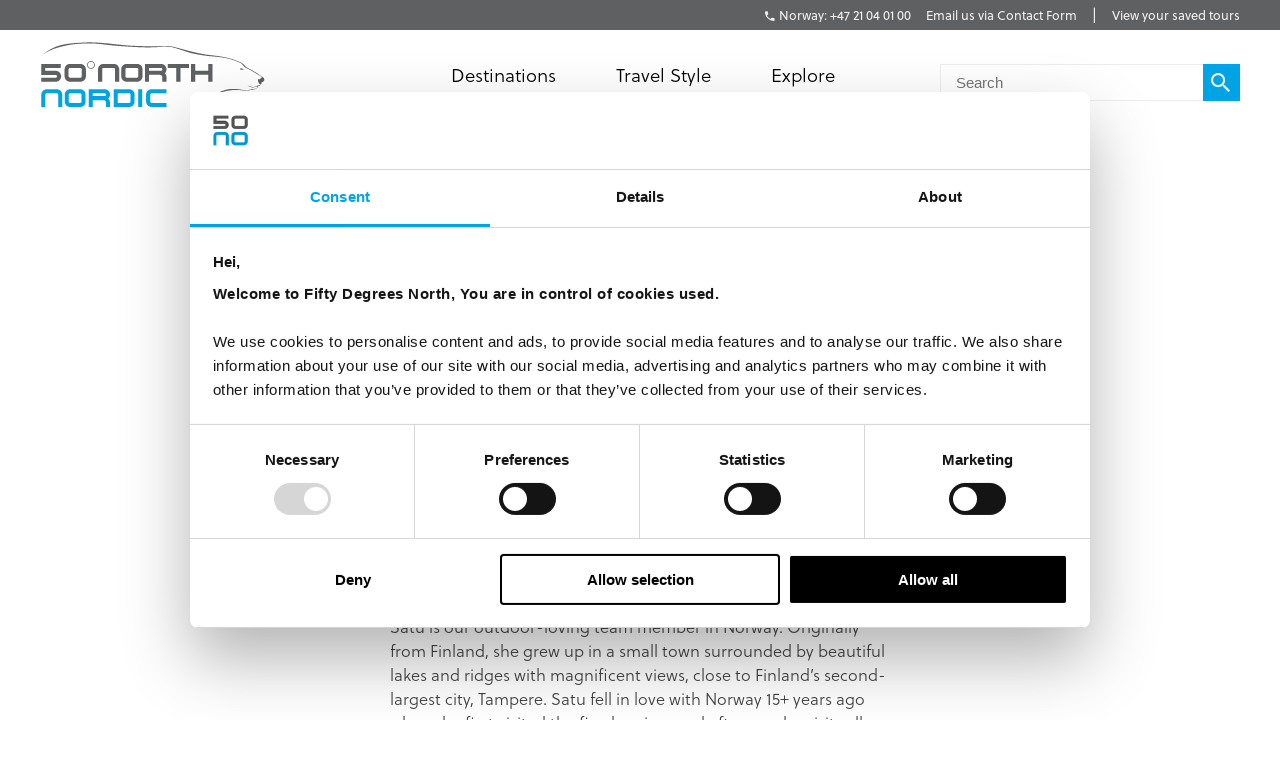

--- FILE ---
content_type: text/html; charset=utf-8
request_url: https://fiftydegreesnorth.com/eu/about/our-team/satu-vanska-westgarth
body_size: 12172
content:
<!DOCTYPE html>
<html data-application data-url="/about/our-team/satu-vanska-westgarth" data-content-type="person" class="application">

  <head>

    <!-- GTM tags replacing all others on Nov 24 2022 per #1132 -->
    <!-- Google Tag Manager -->
    <script>(function(w,d,s,l,i){w[l]=w[l]||[];w[l].push({'gtm.start':
    new Date().getTime(),event:'gtm.js'});var f=d.getElementsByTagName(s)[0],
    j=d.createElement(s),dl=l!='dataLayer'?'&l='+l:'';j.async=true;j.src=
    'https://www.googletagmanager.com/gtm.js?id='+i+dl;f.parentNode.insertBefore(j,f);
    })(window,document,'script','dataLayer','GTM-TGKFVC');</script>
    <!-- End Google Tag Manager -->
    <!-- / GTM tags replacing all others on Nov 24 2022 per #1132 -->


    <!-- head/meta -->
    <meta charset="utf-8">
    <meta http-equiv="content-type" content="text/html; charset=UTF-8">
    <meta http-equiv="x-ua-compatible" content="ie=edge,chrome=1">
    <meta name="description" content="&lt;p&gt;Satu is our outdoor-loving team member in Norway. Originally from Finland, she grew up in a small town surrounded by beautiful lakes and ridges with magnific">
    <meta name="author" content="Cold & Goji <hello@coldandgoji.com>">
    <meta name="designer" content="Cold & Goji <hello@coldandgoji.com>">
    <meta name="theme-color" content="#00a4e4">
    <meta name="apple-mobile-web-app-title" content="50 Degrees North">
    <meta name="application-name" content="50 Degrees North">
    <meta name="msapplication-TileColor" content="#00a4e4">
    <meta name="msapplication-TileImage" content="/mstile-144x144.png">
    <meta name="generator" content="Coldsnap">
    <meta name="viewport" content="width=device-width,initial-scale=1.0">

    <meta property="og:url" content="https://www.fiftydegreesnorth.com/about/our-team/satu-vanska-westgarth">
    <meta property="og:image" content="https://images.ctfassets.net/6xuvngqqn06x/5nnFlwuDZHYP6mKRnHRdD4/1caa41c9622c5e0b44fe30d03b998227/50DN-satu.png?fm=jpg&fit=fill&w=1200&h=630&f=faces&q=90">
    <meta property="og:image:width" content="1200">
    <meta property="og:image:height" content="630">
    <meta property="og:description" content="&lt;p&gt;Satu is our outdoor-loving team member in Norway. Originally from Finland, she grew up in a small town surrounded by beautiful lakes and ridges with magnific">
    <meta property="og:title" content="Satu Vänskä-Westgarth - Our Team">
    <meta property="og:type" content="website">
    <meta property="og:site_name" content="50 Degrees North">
    <meta property="og:see_also" content="https://www.fiftydegreesnorth.com">

    <meta itemprop="name" content="Satu Vänskä-Westgarth - Our Team">
    <meta itemprop="description" content="&lt;p&gt;Satu is our outdoor-loving team member in Norway. Originally from Finland, she grew up in a small town surrounded by beautiful lakes and ridges with magnific">
    <meta itemprop="image" content="https://images.ctfassets.net/6xuvngqqn06x/5nnFlwuDZHYP6mKRnHRdD4/1caa41c9622c5e0b44fe30d03b998227/50DN-satu.png?fm=jpg&fit=fill&w=1200&h=630&f=faces&q=90">

    <meta name="twitter:card" content="summary">
    <meta name="twitter:url" content="https://www.fiftydegreesnorth.com/about/our-team/satu-vanska-westgarth">
    <meta name="twitter:title" content="Satu Vänskä-Westgarth - Our Team">
    <meta name="twitter:description" content="&lt;p&gt;Satu is our outdoor-loving team member in Norway. Originally from Finland, she grew up in a small town surrounded by beautiful lakes and ridges with magnific">
    <meta name="twitter:image" content="https://images.ctfassets.net/6xuvngqqn06x/5nnFlwuDZHYP6mKRnHRdD4/1caa41c9622c5e0b44fe30d03b998227/50DN-satu.png?fm=jpg&fit=fill&w=1200&h=630&f=faces&q=90">

    <!-- head/title -->
    <title>Satu Vänskä-Westgarth - Our Team</title>

    <!-- head/icons -->
    <link rel="apple-touch-icon-precomposed" sizes="57x57" href="/apple-touch-icon-57x57.png">
    <link rel="apple-touch-icon-precomposed" sizes="114x114" href="/apple-touch-icon-114x114.png">
    <link rel="apple-touch-icon-precomposed" sizes="72x72" href="/apple-touch-icon-72x72.png">
    <link rel="apple-touch-icon-precomposed" sizes="144x144" href="/apple-touch-icon-144x144.png">
    <link rel="apple-touch-icon-precomposed" sizes="60x60" href="/apple-touch-icon-60x60.png">
    <link rel="apple-touch-icon-precomposed" sizes="120x120" href="/apple-touch-icon-120x120.png">
    <link rel="apple-touch-icon-precomposed" sizes="76x76" href="/apple-touch-icon-76x76.png">
    <link rel="apple-touch-icon-precomposed" sizes="152x152" href="/apple-touch-icon-152x152.png">
    <link rel="icon" type="image/png" href="/favicon-196x196.png" sizes="196x196">
    <link rel="icon" type="image/png" href="/favicon-96x96.png" sizes="96x96">
    <link rel="icon" type="image/png" href="/favicon-32x32.png" sizes="32x32">
    <link rel="icon" type="image/png" href="/favicon-16x16.png" sizes="16x16">
    <link rel="icon" type="image/png" href="/favicon-128.png" sizes="128x128">
    <meta name="application-name" content="&nbsp;">
    <meta name="msapplication-TileColor" content="#FFFFFF">
    <meta name="msapplication-TileImage" content="/mstile-144x144.png">
    <meta name="msapplication-square70x70logo" content="/mstile-70x70.png">
    <meta name="msapplication-square150x150logo" content="/mstile-150x150.png">
    <meta name="msapplication-wide310x150logo" content="/mstile-310x150.png">
    <meta name="msapplication-square310x310logo" content="/mstile-310x310.png">

    <!-- head/css -->
    <link href="https://use.typekit.net" rel="preconnect" crossorigin>
    <link rel="stylesheet" rel="preload" href="https://use.typekit.net/fms0enf.css">
    <link rel="stylesheet" href="/stylesheets/application.css">
    <link rel="preload" as="image" href="https://www.fiftydegreesnorth.com/media/images/regions/au.png">
    <link rel="preload" as="image" href="https://www.fiftydegreesnorth.com/media/images/regions/ca.png">
    <link rel="preload" as="image" href="https://www.fiftydegreesnorth.com/media/images/regions/eu.png">
    <link rel="preload" as="image" href="https://www.fiftydegreesnorth.com/media/images/regions/nz.png">
    <link rel="preload" as="image" href="https://www.fiftydegreesnorth.com/media/images/regions/uk.png">
    <link rel="preload" as="image" href="https://www.fiftydegreesnorth.com/media/images/regions/us.png">

    
    <!-- hreflang -->
    <link rel="canonical" href="https://www.fiftydegreesnorth.com/eu/about/our-team/satu-vanska-westgarth" hreflang="x-default" />
    <link rel="alternate" href="https://www.fiftydegreesnorth.com/au/about/our-team/satu-vanska-westgarth" hreflang="en-au" />
    <link rel="alternate" href="https://www.fiftydegreesnorth.com/us/about/our-team/satu-vanska-westgarth" hreflang="en-us" />
    <link rel="alternate" href="https://www.fiftydegreesnorth.com/ca/about/our-team/satu-vanska-westgarth" hreflang="en-ca" />
    <link rel="alternate" href="https://www.fiftydegreesnorth.com/uk/about/our-team/satu-vanska-westgarth" hreflang="en-gb" />
    <link rel="alternate" href="https://www.fiftydegreesnorth.com/nz/about/our-team/satu-vanska-westgarth" hreflang="en-nz" />
    <link rel="alternate" href="https://www.fiftydegreesnorth.com/sg/about/our-team/satu-vanska-westgarth" hreflang="en-sg" />
    <link rel="alternate" href="https://www.fiftydegreesnorth.com/eu/about/our-team/satu-vanska-westgarth" hreflang="x-default" />

    <!-- head/config -->
    <script src="https://cdn-v3.hyperstatic.com/legacy/dashboard.js"></script>
    <link href="https://cdn.static.tools" rel="preconnect" crossorigin>
    <script type="text/javascript">
      // error logging
      window[ '__STATIC.TOOLS__' ] = {
        sentry: 'https://6e35722fcfe94b09bb9c476e45251e7a@sentry.io/1190315'
      }

      // query endpoint
      var configuration = { environment: "live" }
    </script>

    <!-- head/js -->
      </head>

  <body>
    <!-- GTM tags replacing all others on Nov 24 2022 per #1132 -->
    <!-- Google Tag Manager (noscript) -->
    <noscript><iframe src="https://www.googletagmanager.com/ns.html?id=GTM-TGKFVC"
    height="0" width="0" style="display:none;visibility:hidden"></iframe></noscript>
    <!-- End Google Tag Manager (noscript) -->
    <!-- / GTM tags replacing all others on Nov 24 2022 per #1132 -->

    <header class="header">

      <div class="header__region">
        <div class="header__inner">
          <div class="menu menu--default" data-length="2" data-id="menuContact"><div class="menu__container"><div class="menu__content">
    <h5 class="menu__heading">Bookings & Enquiries</h5>
    </div><ul class="menu__list"><li class="menu__item" data-href="tel:+4721040100" data-id="twYCPmhw1aYi0IAycWkSw"><a class="menu__link" href="tel:+4721040100"><span class="menu__text">Norway: +47 21 04 01 00</span></a><li class="menu__item" data-href="/eu/contact-us" data-id="6HqZnEXX7ypvbsU6e2H75Y"><a class="menu__link" href="/eu/contact-us"><span class="menu__text">Email us via Contact Form</span></a></ul></div></div>          <div class="menu menu--default" data-length="1" data-id="menuUser"><div class="menu__container"><ul class="menu__list"><li class="menu__item" data-href="/eu/tours/saved" data-id="2bHYn1JhGAQaiA6qMgCqK4"><a class="menu__link" href="/eu/tours/saved"><span class="menu__text">View your saved tours</span></a></ul></div></div>        </div>
      </div>

      <div class="header__region">
        <div class="header__inner">
          
      <section class="logo logo--default" data-id="primary">
        <div class="logo__container"><a class="logo__link" href="/eu/">
      <figure class="logo__figure">
        <svg class="logo__image" xmlns="http://www.w3.org/2000/svg" viewBox="0 0 151 44"><g fill="none"><g fill="#545554"><path class="nordic r" d="M45.8 37.8C46.5 37.1 47 36.2 47 35.1 47 33.1 45.4 31.5 43.4 31.5L32.7 31.5 32.7 43.3 35.4 43.3 35.4 34.2 43.4 34.2C43.9 34.2 44.3 34.6 44.3 35.1 44.3 35.6 43.9 36 43.4 36L35.4 36 35.4 38.8 42.5 38.8C44.3 38.8 44.3 40.1 44.3 41.3L44.3 43.3 47 43.3 47 40.4C47 38.4 45.8 37.8 45.8 37.8"/><path class="nordic n" d="M12.2 43.3L12.2 35.1C12.2 34.6 11.8 34.2 11.3 34.2L4.5 34.2C4 34.2 3.6 34.6 3.6 35.1L3.6 43.3 0.9 43.3 0.9 35.1C0.9 33.1 2.5 31.5 4.5 31.5L11.3 31.5C13.3 31.5 14.9 33.1 14.9 35.1L14.9 43.3 12.2 43.3"/><polygon class="nordic i" points="65.9 43.3 68.6 43.3 68.6 31.5 65.9 31.5"/><path class="nordic o" d="M27.9 35.1C27.9 34.6 27.5 34.2 27 34.2L20.2 34.2C19.7 34.2 19.3 34.6 19.3 35.1L19.3 39.7C19.3 40.1 19.7 40.6 20.2 40.6L27 40.6C27.5 40.6 27.9 40.1 27.9 39.7L27.9 35.1ZM27 43.3L20.2 43.3C18.2 43.3 16.6 41.7 16.6 39.7L16.6 35.1C16.6 33.1 18.2 31.5 20.2 31.5L27 31.5C29 31.5 30.6 33.1 30.6 35.1L30.6 39.7C30.6 41.7 29 43.3 27 43.3L27 43.3Z"/><path class="nordic d" d="M60.8 35.1C60.8 34.6 60.4 34.2 59.9 34.2L52.2 34.2 52.2 40.6 59.9 40.6C60.4 40.6 60.8 40.1 60.8 39.6L60.8 35.1ZM59.9 43.3L49.5 43.3 49.5 31.5 59.9 31.5C61.9 31.5 63.5 33.1 63.5 35.1L63.5 39.6C63.5 41.6 61.9 43.3 59.9 43.3L59.9 43.3Z"/><path class="nordic c" d="M84.9 43.3L74.8 43.3C72.8 43.3 71.2 41.6 71.2 39.6L71.2 35.1C71.2 33.1 72.8 31.5 74.8 31.5L84.9 31.5 84.9 34.2 74.8 34.2C74.4 34.2 74 34.6 74 35.1L74 39.6C74 40.1 74.4 40.6 74.8 40.6L84.9 40.6 84.9 43.3"/><path d="M83.7 21C84.4 20.3 84.9 19.3 84.9 18.3 84.9 16.2 83.2 14.6 81.2 14.6L70.4 14.6 70.4 26.5 73.1 26.5 73.1 17.3 81.2 17.3C81.7 17.3 82.1 17.7 82.1 18.3 82.1 18.8 81.7 19.2 81.2 19.2L73.1 19.2 73.1 21.9 80.4 21.9C82.1 21.9 82.1 23.3 82.1 24.5L82.1 26.5 84.9 26.5 84.9 23.6C84.9 21.5 83.7 21 83.7 21"/><path d="M50.4 26.5L50.4 18.3C50.4 17.7 50 17.3 49.5 17.3L42.6 17.3C42.1 17.3 41.7 17.7 41.7 18.3L41.7 26.5 38.9 26.5 38.9 18.3C38.9 16.2 40.6 14.6 42.6 14.6L49.5 14.6C51.5 14.6 53.2 16.2 53.2 18.3L53.2 26.5 50.4 26.5"/><path d="M66 18.3C66 17.7 65.6 17.3 65.1 17.3L58.2 17.3C57.7 17.3 57.3 17.7 57.3 18.3L57.3 22.9C57.3 23.4 57.7 23.8 58.2 23.8L65.1 23.8C65.6 23.8 66 23.4 66 22.9L66 18.3ZM65.1 26.5L58.2 26.5C56.2 26.5 54.5 24.9 54.5 22.9L54.5 18.3C54.5 16.2 56.2 14.6 58.2 14.6L65.1 14.6C67.2 14.6 68.8 16.2 68.8 18.3L68.8 22.9C68.8 24.9 67.2 26.5 65.1 26.5L65.1 26.5Z"/><polyline points="94.3 17.3 94.3 26.5 91.5 26.5 91.5 17.3 85.7 17.3 85.7 14.6 100 14.6 100 17.3 94.3 17.3"/><polyline points="112.9 26.5 112.9 21.9 104.2 21.9 104.2 26.5 101.4 26.5 101.4 14.6 104.2 14.6 104.2 19.2 112.9 19.2 112.9 14.6 115.7 14.6 115.7 26.5 112.9 26.5"/><path d="M146.3 24.9C146.2 25 146.2 26 146.5 26.6 146.8 27.1 146.9 27.8 147.3 27.9 147.7 28.1 148 28.1 148.4 28 148.9 27.8 148.7 27.1 148.7 26.9 148.8 26.8 149.4 26.7 149.6 26.6 149.8 26.5 150.6 25.6 150.6 25 150.5 24.4 149.9 23.5 149.4 23.4 148.9 23.4 148.5 23.8 148.1 24.3 147.6 24.8 147.2 25 146.9 24.9 146.6 24.9 146.4 24.8 146.3 24.9"/><path d="M134.1 18C134.1 18 134.5 17.5 134.9 17.5 135.3 17.5 135.7 17.8 136 17.9 136.2 18 136.7 18.3 136.7 18.3 136.7 18.3 136.1 18.5 135.6 18.5 135 18.6 134.5 18.3 134.1 18"/><path d="M144.9 29.6C144.4 29.7 143.5 30 142.9 30 142 30 139.4 29 139.2 28.9 139 28.9 140.1 29.5 140.8 29.8 141.3 30 142.5 30.4 143 30.3 143.8 30.1 145 29.9 145.5 29.7 146.1 29.4 146 29.9 145.9 30.3 145.7 30.6 145 31 144.2 31.2 143.8 31.3 142.4 31.4 141.9 31.4 141.3 31.4 140.6 31.9 140.1 32.1 139.1 32.4 137.4 32.3 135.2 31.8 133.2 31.4 128.6 30.9 125.3 31.7 120.7 32.8 111.7 37.4 111.7 37.4 111.7 37.4 120.6 33.5 125.8 32.5 130.7 31.6 133.9 32 135.4 32.2 136.9 32.5 139.3 32.7 139.9 32.5 140.5 32.4 140.9 31.9 141.5 31.8 142.1 31.8 143.7 31.8 144.2 31.5 144.8 31.2 146.2 30.6 146.5 30.1 146.6 29.7 146.1 29.4 146.1 29.4 146.1 29.4 147.1 29.4 147.3 29.3 147.5 29.2 148.1 28.2 148.4 28 148.5 27.8 147.7 26.6 148.4 25.9 149.3 24.9 149.6 23.6 149.6 23.6 149.6 23.6 147.2 22 146.2 21.2 145.2 20.5 143 19.3 142.1 18.7 141.2 18.1 139.2 17.4 138.2 16.5 137.3 15.6 136.6 14.6 135.5 14.1 134.1 13.3 131.8 12.3 128.3 11.2 125.4 10.3 120.7 9.4 115.8 8.9 102.8 7.7 90 2.5 85.8 2.7 81.5 3 66.2 2.9 58.6 2.3 50.9 1.7 38.9-0.2 30.4 0.3 18.3 0.9 9.1 1.3 1 9.5 1 9.5 4.5 5.7 11.8 3.8 18 2.1 21.2 1.4 29.2 1 37.8 0.6 43.9 1.9 49.9 2.4 61.8 3.4 71 3.7 73.7 3.6 78.6 3.5 83.7 3.1 86 3.1 89.2 3.1 97.2 6.3 101.5 7.4 105.9 8.5 113.2 9.5 115.8 9.6 119.5 9.9 123.5 10.4 126.4 11.1 129.2 11.8 133 13.2 134.9 14.2 135.9 14.8 136.3 15.5 136.9 16.3 137.5 17 138.4 17.4 139.2 17.7 140 18 142.1 19.2 144.2 20.5 146.3 21.8 148.6 23.1 149 23.6 149.4 24.1 150.1 24.8 149.5 25.3 148.9 25.9 148.3 27.2 148.2 27.6 148.2 28.1 147.5 28.5 147.2 28.8 147 29 146.6 28.9 146.1 29 145.5 29.1 145.4 29.4 144.9 29.6"/><path d="M28 18.3C28 17.7 27.6 17.3 27.1 17.3L20.2 17.3C19.7 17.3 19.2 17.7 19.2 18.3L19.2 22.9C19.2 23.4 19.7 23.8 20.2 23.8L27.1 23.8C27.6 23.8 28 23.4 28 22.9L28 18.3ZM27.1 26.5L20.2 26.5C18.1 26.5 16.5 24.9 16.5 22.9L16.5 18.3C16.5 16.2 18.1 14.6 20.2 14.6L27.1 14.6C29.1 14.6 30.8 16.2 30.8 18.3L30.8 22.9C30.8 24.9 29.1 26.5 27.1 26.5L27.1 26.5Z"/><path d="M36.6 15.3L36.3 15.3C36.3 16.5 35.4 17.4 34.2 17.4 33 17.4 32.1 16.5 32.1 15.3 32.1 14.1 33 13.2 34.2 13.2 35.4 13.2 36.3 14.1 36.3 15.3L36.8 15.3C36.8 13.9 35.6 12.7 34.2 12.7 32.8 12.7 31.6 13.9 31.6 15.3 31.6 16.7 32.8 17.9 34.2 17.9 35.6 17.9 36.8 16.7 36.8 15.3L36.6 15.3"/><path d="M10.5 26.5L0.9 26.5 0.9 23.8 10.5 23.8C11 23.8 11.4 23.4 11.4 22.9 11.4 22.4 11 22 10.5 22L0.9 22 0.9 14.6 14 14.6 14 17.3 3.6 17.3 3.6 19.2 10.5 19.2C12.6 19.2 14.2 20.8 14.2 22.9 14.2 24.9 12.6 26.5 10.5 26.5"/></g></g></svg>
        <figcaption class="logo__heading">Fifty Degrees North</figcaption>
      </figure></a></div>
      </section>          <div class="menu menu--default" data-length="2" data-id="menuContact"><div class="menu__container"><div class="menu__content">
    <h5 class="menu__heading">Bookings & Enquiries</h5>
    </div><ul class="menu__list"><li class="menu__item" data-href="tel:+4721040100" data-id="twYCPmhw1aYi0IAycWkSw"><a class="menu__link" href="tel:+4721040100"><span class="menu__text">Norway: +47 21 04 01 00</span></a><li class="menu__item" data-href="/eu/contact-us" data-id="6HqZnEXX7ypvbsU6e2H75Y"><a class="menu__link" href="/eu/contact-us"><span class="menu__text">Email us via Contact Form</span></a></ul></div></div>          <div class="menu menu--default" data-length="3" data-id="navigation"><div class="menu__container"><ul class="menu__list"><li class="menu__item" data-href="#" data-id="1iiGHUdX7Ww0mcQawS0MmS"><a class="menu__link has-submenu" href="#"><span class="menu__text">Destinations</span></a><span class="menu__toggle" role="button" aria-pressed="false">Toggle Submenu</span><div class="submenu" data-length="4"><div class="submenu__container"><ul class="submenu__list"><li class="submenu__item" data-href="/eu/destinations/scandinavia-and-finland" data-id="6iX5KJAqic8y2k8E4W2eyg"><a class="submenu__link has-submenu" href="/eu/destinations/scandinavia-and-finland"><span class="submenu__text">Scandinavia & Finland</span></a><span class="submenu__toggle" role="button" aria-pressed="false">Toggle Subsubmenu</span><div class="subsubmenu" data-length="5"><div class="subsubmenu__container"><ul class="subsubmenu__list"><li class="subsubmenu__item subsubmenu__item--scandinavia-and-finland" data-href="/eu/destinations/scandinavia-and-finland" data-id="95a4c4c6a47b127b66b46f"><a class="subsubmenu__link" href="/eu/destinations/scandinavia-and-finland"><span class="subsubmenu__text">Scandinavia & Finland</span></a><li class="subsubmenu__item subsubmenu__item--norway" data-href="/eu/destinations/norway" data-id="f8b966a094b41b67b4dd90"><a class="subsubmenu__link" href="/eu/destinations/norway"><span class="subsubmenu__text">Norway</span></a><li class="subsubmenu__item subsubmenu__item--denmark" data-href="/eu/destinations/denmark" data-id="ce8250801010e906bf8a9b"><a class="subsubmenu__link" href="/eu/destinations/denmark"><span class="subsubmenu__text">Denmark</span></a><li class="subsubmenu__item subsubmenu__item--finland" data-href="/eu/destinations/finland" data-id="3bebb7899ef6f5900257d0"><a class="subsubmenu__link" href="/eu/destinations/finland"><span class="subsubmenu__text">Finland</span></a><li class="subsubmenu__item subsubmenu__item--sweden" data-href="/eu/destinations/sweden" data-id="0a46c4667528c6062b3891"><a class="subsubmenu__link" href="/eu/destinations/sweden"><span class="subsubmenu__text">Sweden</span></a></ul></div></div><li class="submenu__item" data-href="/eu/destinations/iceland-greenland-and-north-atlantic" data-id="4ZsxwFElkcccEuQAc6Ciuw"><a class="submenu__link has-submenu" href="/eu/destinations/iceland-greenland-and-north-atlantic"><span class="submenu__text">Iceland, Greenland & North Atlantic</span></a><span class="submenu__toggle" role="button" aria-pressed="false">Toggle Subsubmenu</span><div class="subsubmenu" data-length="4"><div class="subsubmenu__container"><ul class="subsubmenu__list"><li class="subsubmenu__item subsubmenu__item--iceland-greenland-and-north-atlantic" data-href="/eu/destinations/iceland-greenland-and-north-atlantic" data-id="aa022927aecd949a1f4fa3"><a class="subsubmenu__link" href="/eu/destinations/iceland-greenland-and-north-atlantic"><span class="subsubmenu__text">Iceland, Greenland & North Atlantic</span></a><li class="subsubmenu__item subsubmenu__item--faroe-islands" data-href="/eu/destinations/faroe-islands" data-id="a36e4d10f30a27d4284571"><a class="subsubmenu__link" href="/eu/destinations/faroe-islands"><span class="subsubmenu__text">Faroe Islands</span></a><li class="subsubmenu__item subsubmenu__item--greenland" data-href="/eu/destinations/greenland" data-id="33a83bd1e56c59f1e2ac89"><a class="subsubmenu__link" href="/eu/destinations/greenland"><span class="subsubmenu__text">Greenland</span></a><li class="subsubmenu__item subsubmenu__item--iceland" data-href="/eu/destinations/iceland" data-id="caec270b13ab0ac05d7b90"><a class="subsubmenu__link" href="/eu/destinations/iceland"><span class="subsubmenu__text">Iceland</span></a></ul></div></div><li class="submenu__item" data-href="/eu/destinations/russia-baltic-and-north-asia" data-id="5a8wPSM1moueoGoeKseCUe"><a class="submenu__link has-submenu" href="/eu/destinations/russia-baltic-and-north-asia"><span class="submenu__text">The Baltic States</span></a><span class="submenu__toggle" role="button" aria-pressed="false">Toggle Subsubmenu</span><div class="subsubmenu" data-length="4"><div class="subsubmenu__container"><ul class="subsubmenu__list"><li class="subsubmenu__item subsubmenu__item--russia-baltic-and-north-asia" data-href="/eu/destinations/russia-baltic-and-north-asia" data-id="59583e12dc3ca6620bab8f"><a class="subsubmenu__link" href="/eu/destinations/russia-baltic-and-north-asia"><span class="subsubmenu__text">The Baltic States</span></a><li class="subsubmenu__item subsubmenu__item--estonia" data-href="/eu/destinations/estonia" data-id="0d2fa9f0b947ecb5010ce5"><a class="subsubmenu__link" href="/eu/destinations/estonia"><span class="subsubmenu__text">Estonia</span></a><li class="subsubmenu__item subsubmenu__item--latvia" data-href="/eu/destinations/latvia" data-id="ae841353f2b66a6deedec6"><a class="subsubmenu__link" href="/eu/destinations/latvia"><span class="subsubmenu__text">Latvia</span></a><li class="subsubmenu__item subsubmenu__item--lithuania" data-href="/eu/destinations/lithuania" data-id="5a81efb5364ac75e139b1f"><a class="subsubmenu__link" href="/eu/destinations/lithuania"><span class="subsubmenu__text">Lithuania</span></a></ul></div></div><li class="submenu__item" data-href="/eu/destinations/the-high-arctic" data-id="1Vt5DrpMFOiQ62IaskiCsy"><a class="submenu__link has-submenu" href="/eu/destinations/the-high-arctic"><span class="submenu__text">The High Arctic</span></a><span class="submenu__toggle" role="button" aria-pressed="false">Toggle Subsubmenu</span><div class="subsubmenu" data-length="5"><div class="subsubmenu__container"><ul class="subsubmenu__list"><li class="subsubmenu__item subsubmenu__item--the-high-arctic" data-href="/eu/destinations/the-high-arctic" data-id="97b21432872942f64f0cb8"><a class="subsubmenu__link" href="/eu/destinations/the-high-arctic"><span class="subsubmenu__text">The High Arctic</span></a><li class="subsubmenu__item subsubmenu__item--greenland" data-href="/eu/destinations/greenland" data-id="33a83bd1e56c59f1e2ac89"><a class="subsubmenu__link" href="/eu/destinations/greenland"><span class="subsubmenu__text">Greenland</span></a><li class="subsubmenu__item subsubmenu__item--iceland" data-href="/eu/destinations/iceland" data-id="caec270b13ab0ac05d7b90"><a class="subsubmenu__link" href="/eu/destinations/iceland"><span class="subsubmenu__text">Iceland</span></a><li class="subsubmenu__item subsubmenu__item--norway" data-href="/eu/destinations/norway" data-id="f8b966a094b41b67b4dd90"><a class="subsubmenu__link" href="/eu/destinations/norway"><span class="subsubmenu__text">Norway</span></a><li class="subsubmenu__item subsubmenu__item--svalbard" data-href="/eu/destinations/svalbard" data-id="4b169db115bacbeffaeafe"><a class="subsubmenu__link" href="/eu/destinations/svalbard"><span class="subsubmenu__text">Svalbard</span></a></ul></div></div></ul></div></div><li class="menu__item" data-href="/eu/tours" data-id="2pnKiG5amokM2u4yyYaw4e"><a class="menu__link has-submenu" href="/eu/tours"><span class="menu__text">Travel Style</span></a><span class="menu__toggle" role="button" aria-pressed="false">Toggle Submenu</span><div class="submenu" data-length="9"><div class="submenu__container"><ul class="submenu__list"><li class="submenu__item" data-href="/eu/styles/group-tours" data-id="5WDGwb5HA4KASS4KMMYUYw"><a class="submenu__link has-submenu" href="/eu/styles/group-tours"><span class="submenu__text">Small Group Tours</span></a><span class="submenu__toggle" role="button" aria-pressed="false">Toggle Subsubmenu</span><div class="subsubmenu" data-length="4"><div class="subsubmenu__container"><ul class="subsubmenu__list"><li class="subsubmenu__item subsubmenu__item--group-tours" data-href="/eu/styles/group-tours" data-id="f650783500a9c39946b3e7" ssg="[object Object]" ssg="[object Object]" ssg="[object Object]"><a class="subsubmenu__link" href="/eu/styles/group-tours"><span class="subsubmenu__text">Small Group Tours</span></a><li class="subsubmenu__item subsubmenu__item--winter-escorted-tours" data-href="/eu/styles/winter-escorted-tours" data-id="2cEQj5VobwJoIqSsLNbfUG"><a class="subsubmenu__link" href="/eu/styles/winter-escorted-tours"><span class="subsubmenu__text">Winter Small Group Tours</span></a><li class="subsubmenu__item subsubmenu__item--summer-small-group-tours" data-href="/eu/styles/summer-small-group-tours" data-id="fwquD82TXaJwu3X7J9Pd1"><a class="subsubmenu__link" href="/eu/styles/summer-small-group-tours"><span class="subsubmenu__text">Summer Small Group Tours</span></a><li class="subsubmenu__item subsubmenu__item--escorted-christmas-tours" data-href="/eu/styles/escorted-christmas-tours" data-id="3Iot6ygttKcOig6GyYiMCY"><a class="subsubmenu__link" href="/eu/styles/escorted-christmas-tours"><span class="subsubmenu__text">Christmas Small Group Tours</span></a></ul></div></div><li class="submenu__item" data-href="/eu/styles/christmas-and-new-years" data-id="21D6FAdMDWaSYQ2MIgW8AS"><a class="submenu__link has-submenu" href="/eu/styles/christmas-and-new-years"><span class="submenu__text">Christmas & New Years</span></a><span class="submenu__toggle" role="button" aria-pressed="false">Toggle Subsubmenu</span><div class="subsubmenu" data-length="5"><div class="subsubmenu__container"><ul class="subsubmenu__list"><li class="subsubmenu__item subsubmenu__item--christmas-and-new-years" data-href="/eu/styles/christmas-and-new-years" data-id="4cbdbd3753d4d00fed7f5d" ssg="[object Object]" ssg="[object Object]" ssg="[object Object]" ssg="[object Object]" ssg="[object Object]"><a class="subsubmenu__link" href="/eu/styles/christmas-and-new-years"><span class="subsubmenu__text">Christmas & New Years</span></a><li class="subsubmenu__item subsubmenu__item--escorted-christmas-tours" data-href="/eu/styles/escorted-christmas-tours" data-id="3Iot6ygttKcOig6GyYiMCY"><a class="subsubmenu__link" href="/eu/styles/escorted-christmas-tours"><span class="subsubmenu__text">Christmas Small Group Tours</span></a><li class="subsubmenu__item subsubmenu__item--independent-christmas-tours" data-href="/eu/styles/independent-christmas-tours" data-id="2XYfiYTKKHi9FAecUNh1oU"><a class="subsubmenu__link" href="/eu/styles/independent-christmas-tours"><span class="subsubmenu__text">Independent Christmas </span></a><li class="subsubmenu__item subsubmenu__item--pre-christmas-tours" data-href="/eu/styles/pre-christmas-tours" data-id="6v8Dvvv4fiKcryHhgnmN4q"><a class="subsubmenu__link" href="/eu/styles/pre-christmas-tours"><span class="subsubmenu__text">Pre-Christmas with Santa </span></a><li class="subsubmenu__item subsubmenu__item--post-christmas-tours" data-href="/eu/styles/post-christmas-tours" data-id="6XltiX1bR3LryqKnzJsYyn"><a class="subsubmenu__link" href="/eu/styles/post-christmas-tours"><span class="subsubmenu__text">Post-Christmas & New Year's Eve</span></a></ul></div></div><li class="submenu__item" data-href="/eu/style/signature-trips" data-id="6bklkJQddx5L7Fs5le7B0R"><a class="submenu__link has-submenu" href="/eu/style/signature-trips"><span class="submenu__text">Signature & New Trips </span></a><span class="submenu__toggle" role="button" aria-pressed="false">Toggle Subsubmenu</span><div class="subsubmenu" data-length="4"><div class="subsubmenu__container"><ul class="subsubmenu__list"><li class="subsubmenu__item subsubmenu__item--signature-trips" data-href="/eu/styles/signature-trips" data-id="2PR7PIIMPZ9sVLK3Slnh05" ssg="[object Object]" ssg="[object Object]"><a class="subsubmenu__link" href="/eu/styles/signature-trips"><span class="subsubmenu__text">Signature Trips</span></a><li class="subsubmenu__item subsubmenu__item--signature-trips-escorted" data-href="/eu/styles/signature-trips-escorted" data-id="4KI6hcTsFgboEwbbixxfN8"><a class="subsubmenu__link" href="/eu/styles/signature-trips-escorted"><span class="subsubmenu__text">Small Group Tour Signature Trips </span></a><li class="subsubmenu__item subsubmenu__item--signature-trips-independent" data-href="/eu/styles/signature-trips-independent" data-id="6hEybteCooXl22lTuhM7wf"><a class="subsubmenu__link" href="/eu/styles/signature-trips-independent"><span class="subsubmenu__text">Signature Trips Independent </span></a><li class="subsubmenu__item subsubmenu__item--new-trips" data-href="/eu/styles/new-trips" data-id="5IGocRYuQyHoGm7GJsK9dP"><a class="subsubmenu__link" href="/eu/styles/new-trips"><span class="subsubmenu__text">New Trips </span></a></ul></div></div><li class="submenu__item" data-href="/eu/styles/independent-and-self-drive" data-id="4xQvYPJukM8oMEo4mcMsEC"><a class="submenu__link has-submenu" href="/eu/styles/independent-and-self-drive"><span class="submenu__text">Independent & Self Drive</span></a><span class="submenu__toggle" role="button" aria-pressed="false">Toggle Subsubmenu</span><div class="subsubmenu" data-length="5"><div class="subsubmenu__container"><ul class="subsubmenu__list"><li class="subsubmenu__item subsubmenu__item--independent-and-self-drive" data-href="/eu/styles/independent-and-self-drive" data-id="086c121d01bae92ec95219" ssg="[object Object]" ssg="[object Object]" ssg="[object Object]" ssg="[object Object]"><a class="subsubmenu__link" href="/eu/styles/independent-and-self-drive"><span class="subsubmenu__text">Independent & Self Drive</span></a><li class="subsubmenu__item subsubmenu__item--self-drive-and-farm-stays" data-href="/eu/styles/self-drive-and-farm-stays" data-id="b1b16cfb6be459e24a902e"><a class="subsubmenu__link" href="/eu/styles/self-drive-and-farm-stays"><span class="subsubmenu__text">Self Drive Journeys</span></a><li class="subsubmenu__item subsubmenu__item--rail-and-ferry-journeys" data-href="/eu/styles/rail-and-ferry-journeys" data-id="b897f30bca58c5585a32d6"><a class="subsubmenu__link" href="/eu/styles/rail-and-ferry-journeys"><span class="subsubmenu__text">Rail & Ferry Journeys</span></a><li class="subsubmenu__item subsubmenu__item--nordic-city-breaks" data-href="/eu/styles/nordic-city-breaks" data-id="2xROVI53MbZYJzJPa2zrq8"><a class="subsubmenu__link" href="/eu/styles/nordic-city-breaks"><span class="subsubmenu__text">Nordic City Breaks </span></a><li class="subsubmenu__item subsubmenu__item--norwegian-fjord-tours" data-href="/eu/styles/norwegian-fjord-tours" data-id="668a40f9ddb1423dc70c5b"><a class="subsubmenu__link" href="/eu/styles/norwegian-fjord-tours"><span class="subsubmenu__text">Norway Fjord Tours </span></a></ul></div></div><li class="submenu__item" data-href="/eu/styles/aurora-and-nordic-winter" data-id="3mdqwaMYZWwimO2MYISCiy"><a class="submenu__link has-submenu" href="/eu/styles/aurora-and-nordic-winter"><span class="submenu__text">Aurora & Nordic Winter</span></a><span class="submenu__toggle" role="button" aria-pressed="false">Toggle Subsubmenu</span><div class="subsubmenu" data-length="5"><div class="subsubmenu__container"><ul class="subsubmenu__list"><li class="subsubmenu__item subsubmenu__item--aurora-and-nordic-winter" data-href="/eu/styles/aurora-and-nordic-winter" data-id="d6a5648977e41278112266" ssg="[object Object]" ssg="[object Object]" ssg="[object Object]"><a class="subsubmenu__link" href="/eu/styles/aurora-and-nordic-winter"><span class="subsubmenu__text">Aurora & Nordic Winter</span></a><li class="subsubmenu__item subsubmenu__item--christmas-and-new-years" data-href="/eu/styles/christmas-and-new-years" data-id="4cbdbd3753d4d00fed7f5d" ssg="[object Object]" ssg="[object Object]" ssg="[object Object]" ssg="[object Object]" ssg="[object Object]"><a class="subsubmenu__link" href="/eu/styles/christmas-and-new-years"><span class="subsubmenu__text">Christmas & New Years</span></a><li class="subsubmenu__item subsubmenu__item--northern-lights" data-href="/eu/styles/northern-lights" data-id="76b826160024c0d877fb88"><a class="subsubmenu__link" href="/eu/styles/northern-lights"><span class="subsubmenu__text">Northern Lights Trips</span></a><li class="subsubmenu__item subsubmenu__item--glass-igloos-and-domes" data-href="/eu/styles/glass-igloos-and-domes" data-id="175ffcfdbf4a300c59ac04"><a class="subsubmenu__link" href="/eu/styles/glass-igloos-and-domes"><span class="subsubmenu__text">Glass Igloos & Domes</span></a><li class="subsubmenu__item subsubmenu__item--icehotel-and-snow-hotels" data-href="/eu/styles/icehotel-and-snow-hotels" data-id="afdbf7d83e211c21150e9a"><a class="subsubmenu__link" href="/eu/styles/icehotel-and-snow-hotels"><span class="subsubmenu__text">ICEHOTEL & Snow hotels</span></a></ul></div></div><li class="submenu__item" data-href="https://fiftydegreesnorth.com/luxury" data-id="2UWyqZSZS86sy1tOAXC3aT"><a class="submenu__link" href="https://fiftydegreesnorth.com/luxury" target="_blank" rel="noopener"><span class="submenu__text">Luxury and beyond</span></a><li class="submenu__item" data-href="/eu/styles/cruises-and-voyages" data-id="MYEty9mSMEU4AG84OoK2o"><a class="submenu__link has-submenu" href="/eu/styles/cruises-and-voyages"><span class="submenu__text">Cruises & Voyages</span></a><span class="submenu__toggle" role="button" aria-pressed="false">Toggle Subsubmenu</span><div class="subsubmenu" data-length="5"><div class="subsubmenu__container"><ul class="subsubmenu__list"><li class="subsubmenu__item subsubmenu__item--cruises-and-voyages" data-href="/eu/styles/cruises-and-voyages" data-id="695ecb7bf1b885092e3f1b" ssg="[object Object]" ssg="[object Object]" ssg="[object Object]" ssg="[object Object]" ssg="[object Object]" ssg="[object Object]" ssg="[object Object]"><a class="subsubmenu__link" href="/eu/styles/cruises-and-voyages"><span class="subsubmenu__text">Coastal, Arctic & River Cruises</span></a><li class="subsubmenu__item subsubmenu__item--norwegian-coastal-voyages" data-href="/eu/styles/norwegian-coastal-voyages" data-id="7q68Xqfs38ArUm63DdGPpF"><a class="subsubmenu__link" href="/eu/styles/norwegian-coastal-voyages"><span class="subsubmenu__text">Norwegian Coastal Voyages</span></a><li class="subsubmenu__item subsubmenu__item--norwegian-coast" data-href="/eu/styles/norwegian-coast" data-id="912a394dd5772411de2a40"><a class="subsubmenu__link" href="/eu/styles/norwegian-coast"><span class="subsubmenu__text">Norway Trips with Norwegian Coastal Voyage</span></a><li class="subsubmenu__item subsubmenu__item--river-canal-and-heritage" data-href="/eu/styles/river-canal-and-heritage" data-id="86e0b518abad9991f39dbf"><a class="subsubmenu__link" href="/eu/styles/river-canal-and-heritage"><span class="subsubmenu__text">River, Canal & Heritage Cruises </span></a><li class="subsubmenu__item subsubmenu__item--northern-lights-voyages" data-href="/eu/styles/northern-lights-voyages" data-id="7ZpoAlHLEPZhVKW1fpxJS"><a class="subsubmenu__link" href="/eu/styles/northern-lights-voyages"><span class="subsubmenu__text">Northern Lights Voyages</span></a></ul></div></div><li class="submenu__item" data-href="/eu/styles/off-season-travel" data-id="5EWFqPsvRH5Ogkob29k8xt"><a class="submenu__link has-submenu" href="/eu/styles/off-season-travel"><span class="submenu__text">Off-Season Travel </span></a><span class="submenu__toggle" role="button" aria-pressed="false">Toggle Subsubmenu</span><div class="subsubmenu" data-length="3"><div class="subsubmenu__container"><ul class="subsubmenu__list"><li class="subsubmenu__item subsubmenu__item--off-season-travel" data-href="/eu/styles/off-season-travel" data-id="46kP4FyYDoiMyYLwiiZgFZ" ssg="[object Object]" ssg="[object Object]"><a class="subsubmenu__link" href="/eu/styles/off-season-travel"><span class="subsubmenu__text">Off-Season Travel</span></a><li class="subsubmenu__item subsubmenu__item--off-season-fall-autumn" data-href="/eu/styles/off-season-fall-autumn" data-id="1pZIeqWADdQyNyKIDWT5UO"><a class="subsubmenu__link" href="/eu/styles/off-season-fall-autumn"><span class="subsubmenu__text">Off-Season Fall/Autumn Trips</span></a><li class="subsubmenu__item subsubmenu__item--off-season-spring" data-href="/eu/styles/off-season-spring" data-id="5DFEAs4b7tysQz6f0y2vV4"><a class="subsubmenu__link" href="/eu/styles/off-season-spring"><span class="subsubmenu__text">Off-Season Spring Trips</span></a></ul></div></div><li class="submenu__item" data-href="/eu/styles/special-interest" data-id="4GLZm9VOy4sMqUmeOcMSCs"><a class="submenu__link has-submenu" href="/eu/styles/special-interest"><span class="submenu__text">Special Interest</span></a><span class="submenu__toggle" role="button" aria-pressed="false">Toggle Subsubmenu</span><div class="subsubmenu" data-length="5"><div class="subsubmenu__container"><ul class="subsubmenu__list"><li class="subsubmenu__item subsubmenu__item--special-interest" data-href="/eu/styles/special-interest" data-id="36c480bf712d62c45bd9a7" ssg="[object Object]" ssg="[object Object]" ssg="[object Object]" ssg="[object Object]"><a class="subsubmenu__link" href="/eu/styles/special-interest"><span class="subsubmenu__text">Special Interest tours</span></a><li class="subsubmenu__item subsubmenu__item--family-adventures" data-href="/eu/styles/family-adventures" data-id="6468691bed8cb5d3374c81"><a class="subsubmenu__link" href="/eu/styles/family-adventures"><span class="subsubmenu__text">Family Adventures in the Nordics</span></a><li class="subsubmenu__item subsubmenu__item--health-and-wellness" data-href="/eu/styles/health-and-wellness" data-id="a299ff163872df637f402b"><a class="subsubmenu__link" href="/eu/styles/health-and-wellness"><span class="subsubmenu__text">Health, Wellness & Slow Travel</span></a><li class="subsubmenu__item subsubmenu__item--nordic-wild" data-href="/eu/styles/nordic-wild" data-id="a35e9f00142ebed8f30cd8"><a class="subsubmenu__link" href="/eu/styles/nordic-wild"><span class="subsubmenu__text">Nordic Wildlife Tours and Cruises </span></a><li class="subsubmenu__item subsubmenu__item--trekking-and-cycling" data-href="/eu/styles/trekking-and-cycling" data-id="6b361a77b5395b3b5ede9f"><a class="subsubmenu__link" href="/eu/styles/trekking-and-cycling"><span class="subsubmenu__text">Active Holidays </span></a></ul></div></div></ul></div></div><li class="menu__item" data-href="#" data-id="4leDTuC8e4M0SO8EoQiCes"><a class="menu__link has-submenu" href="#"><span class="menu__text">Explore</span></a><span class="menu__toggle" role="button" aria-pressed="false">Toggle Submenu</span><div class="submenu" data-length="13"><div class="submenu__container"><ul class="submenu__list"><li class="submenu__item submenu__item--about" data-href="/eu/about" data-id="4065cc1abc432c0a731bf3"><a class="submenu__link" href="/eu/about"><span class="submenu__text">About</span></a><li class="submenu__item submenu__item--testimonials" data-href="/eu/about/testimonials" data-id="0605b924d274ba76de84fd"><a class="submenu__link" href="/eu/about/testimonials"><span class="submenu__text">Testimonials</span></a><li class="submenu__item submenu__item--how-to-book" data-href="/eu/how-to-book" data-id="7wheMMOSiT8nE0pJY3CPJc"><a class="submenu__link" href="/eu/how-to-book"><span class="submenu__text">How to Book</span></a><li class="submenu__item submenu__item--our-team" data-href="/eu/about/our-team" data-id="a5d0069e169f5bd666ab1d"><a class="submenu__link" href="/eu/about/our-team"><span class="submenu__text">Our Team</span></a><li class="submenu__item" data-href="https://www.flipsnack.com/B8677AEEFB5/50-degrees-north-brochure-nordic-small-group-tours/full-view.html" data-id="K1dSO8CgaXnCt093SUYse"><a class="submenu__link" href="https://www.flipsnack.com/B8677AEEFB5/50-degrees-north-brochure-nordic-small-group-tours/full-view.html" target="_blank" rel="noopener"><span class="submenu__text">2025 Brochure</span></a><li class="submenu__item submenu__item--inspiration" data-href="/eu/articles/news" data-id="224a411b8eb3e96ccfa4f7"><a class="submenu__link" href="/eu/articles/news"><span class="submenu__text">Inspiration</span></a><li class="submenu__item submenu__item--faq" data-href="/eu/faq" data-id="a8905e33d54f38d477ca96"><a class="submenu__link" href="/eu/faq"><span class="submenu__text">FAQ</span></a><li class="submenu__item submenu__item--travel-guides" data-href="/eu/info-centre" data-id="c3819233b84f7cd8f06129"><a class="submenu__link" href="/eu/info-centre"><span class="submenu__text">Travel Guides</span></a><li class="submenu__item" data-href="/eu/sustainable-tourism" data-id="9VmF00SVFBXKlyU67lfiA"><a class="submenu__link" href="/eu/sustainable-tourism"><span class="submenu__text">Sustainable Tourism</span></a><li class="submenu__item" data-href="/eu/in_the_press" data-id="3mbAlpxiToolUFRBPVdv22"><a class="submenu__link" href="/eu/in_the_press"><span class="submenu__text">In the Press</span></a><li class="submenu__item submenu__item--subscribe" data-href="/eu/subscribe" data-id="d7bd468bc5fd583918aa05"><a class="submenu__link" href="/eu/subscribe"><span class="submenu__text">Subscribe</span></a><li class="submenu__item submenu__item--contact-us" data-href="/eu/contact-us" data-id="91abda2e5c59fc4b9fa626"><a class="submenu__link" href="/eu/contact-us"><span class="submenu__text">Contact Us</span></a><li class="submenu__item submenu__item--luxury-department" data-href="/eu/luxury" data-id="5nc12Qr84qDoPk07JfZkM5"><a class="submenu__link" href="/eu/luxury"><span class="submenu__text">Luxury Department</span></a></ul></div></div></ul></div></div>          
      <section class="form form--search">
        <div class="form__container">
      <div class="form__close"></div>
      <div class="form__content">
      <h5 class="form__heading"></h5>
      <div class="form__copy"></div></div>
      <div class="form__messages"></div>
      <form class="form__form" accept-charset="UTF-8" action="/eu/tours"><fieldset class="form__fieldset fieldset--search"><legend class="form__legend">Search</legend><div class="form__field form__field--text form__field--keyword"><input class="form__input" type="text" name="keyword" placeholder="Search" required /><label class="form__label">Search</label></div><div class="form__field form__field--submit"><button class="form__submit" type="submit" name="submit">Search</button></div></fieldset></form></div>
      </section>          
      <div  class="toggle toggle--aside" data-toggle="aside" data-label="Menu" data-label-toggled="Close">
        <div class="toggle__container">
          <button class="toggle__button" aria-pressed="false">
            <span class="toggle__icon"></span>
            <span class="toggle__label">Menu</span>
          </button>
        </div>
      </div>        </div>
      </div>

    </header>

    <div class="aside__overlay"></div>

    <aside class="aside">
      <div class="aside__container">
        
      <section class="form form--search">
        <div class="form__container">
      <div class="form__close"></div>
      <div class="form__content">
      <h5 class="form__heading"></h5>
      <div class="form__copy"></div></div>
      <div class="form__messages"></div>
      <form class="form__form" accept-charset="UTF-8" action="/eu/tours"><fieldset class="form__fieldset fieldset--search"><legend class="form__legend">Search</legend><div class="form__field form__field--text form__field--keyword"><input class="form__input" type="text" name="keyword" placeholder="Search" required /><label class="form__label">Search</label></div><div class="form__field form__field--submit"><button class="form__submit" type="submit" name="submit">Search</button></div></fieldset></form></div>
      </section>        <div class="menu menu--default" data-length="3" data-id="navigation"><div class="menu__container"><ul class="menu__list"><li class="menu__item" data-href="#" data-id="1iiGHUdX7Ww0mcQawS0MmS"><a class="menu__link has-submenu" href="#"><span class="menu__text">Destinations</span></a><span class="menu__toggle" role="button" aria-pressed="false">Toggle Submenu</span><div class="submenu" data-length="4"><div class="submenu__container"><ul class="submenu__list"><li class="submenu__item" data-href="/eu/destinations/scandinavia-and-finland" data-id="6iX5KJAqic8y2k8E4W2eyg"><a class="submenu__link has-submenu" href="/eu/destinations/scandinavia-and-finland"><span class="submenu__text">Scandinavia & Finland</span></a><span class="submenu__toggle" role="button" aria-pressed="false">Toggle Subsubmenu</span><div class="subsubmenu" data-length="5"><div class="subsubmenu__container"><ul class="subsubmenu__list"><li class="subsubmenu__item subsubmenu__item--scandinavia-and-finland" data-href="/eu/destinations/scandinavia-and-finland" data-id="95a4c4c6a47b127b66b46f"><a class="subsubmenu__link" href="/eu/destinations/scandinavia-and-finland"><span class="subsubmenu__text">Scandinavia & Finland</span></a><li class="subsubmenu__item subsubmenu__item--norway" data-href="/eu/destinations/norway" data-id="f8b966a094b41b67b4dd90"><a class="subsubmenu__link" href="/eu/destinations/norway"><span class="subsubmenu__text">Norway</span></a><li class="subsubmenu__item subsubmenu__item--denmark" data-href="/eu/destinations/denmark" data-id="ce8250801010e906bf8a9b"><a class="subsubmenu__link" href="/eu/destinations/denmark"><span class="subsubmenu__text">Denmark</span></a><li class="subsubmenu__item subsubmenu__item--finland" data-href="/eu/destinations/finland" data-id="3bebb7899ef6f5900257d0"><a class="subsubmenu__link" href="/eu/destinations/finland"><span class="subsubmenu__text">Finland</span></a><li class="subsubmenu__item subsubmenu__item--sweden" data-href="/eu/destinations/sweden" data-id="0a46c4667528c6062b3891"><a class="subsubmenu__link" href="/eu/destinations/sweden"><span class="subsubmenu__text">Sweden</span></a></ul></div></div><li class="submenu__item" data-href="/eu/destinations/iceland-greenland-and-north-atlantic" data-id="4ZsxwFElkcccEuQAc6Ciuw"><a class="submenu__link has-submenu" href="/eu/destinations/iceland-greenland-and-north-atlantic"><span class="submenu__text">Iceland, Greenland & North Atlantic</span></a><span class="submenu__toggle" role="button" aria-pressed="false">Toggle Subsubmenu</span><div class="subsubmenu" data-length="4"><div class="subsubmenu__container"><ul class="subsubmenu__list"><li class="subsubmenu__item subsubmenu__item--iceland-greenland-and-north-atlantic" data-href="/eu/destinations/iceland-greenland-and-north-atlantic" data-id="aa022927aecd949a1f4fa3"><a class="subsubmenu__link" href="/eu/destinations/iceland-greenland-and-north-atlantic"><span class="subsubmenu__text">Iceland, Greenland & North Atlantic</span></a><li class="subsubmenu__item subsubmenu__item--faroe-islands" data-href="/eu/destinations/faroe-islands" data-id="a36e4d10f30a27d4284571"><a class="subsubmenu__link" href="/eu/destinations/faroe-islands"><span class="subsubmenu__text">Faroe Islands</span></a><li class="subsubmenu__item subsubmenu__item--greenland" data-href="/eu/destinations/greenland" data-id="33a83bd1e56c59f1e2ac89"><a class="subsubmenu__link" href="/eu/destinations/greenland"><span class="subsubmenu__text">Greenland</span></a><li class="subsubmenu__item subsubmenu__item--iceland" data-href="/eu/destinations/iceland" data-id="caec270b13ab0ac05d7b90"><a class="subsubmenu__link" href="/eu/destinations/iceland"><span class="subsubmenu__text">Iceland</span></a></ul></div></div><li class="submenu__item" data-href="/eu/destinations/russia-baltic-and-north-asia" data-id="5a8wPSM1moueoGoeKseCUe"><a class="submenu__link has-submenu" href="/eu/destinations/russia-baltic-and-north-asia"><span class="submenu__text">The Baltic States</span></a><span class="submenu__toggle" role="button" aria-pressed="false">Toggle Subsubmenu</span><div class="subsubmenu" data-length="4"><div class="subsubmenu__container"><ul class="subsubmenu__list"><li class="subsubmenu__item subsubmenu__item--russia-baltic-and-north-asia" data-href="/eu/destinations/russia-baltic-and-north-asia" data-id="59583e12dc3ca6620bab8f"><a class="subsubmenu__link" href="/eu/destinations/russia-baltic-and-north-asia"><span class="subsubmenu__text">The Baltic States</span></a><li class="subsubmenu__item subsubmenu__item--estonia" data-href="/eu/destinations/estonia" data-id="0d2fa9f0b947ecb5010ce5"><a class="subsubmenu__link" href="/eu/destinations/estonia"><span class="subsubmenu__text">Estonia</span></a><li class="subsubmenu__item subsubmenu__item--latvia" data-href="/eu/destinations/latvia" data-id="ae841353f2b66a6deedec6"><a class="subsubmenu__link" href="/eu/destinations/latvia"><span class="subsubmenu__text">Latvia</span></a><li class="subsubmenu__item subsubmenu__item--lithuania" data-href="/eu/destinations/lithuania" data-id="5a81efb5364ac75e139b1f"><a class="subsubmenu__link" href="/eu/destinations/lithuania"><span class="subsubmenu__text">Lithuania</span></a></ul></div></div><li class="submenu__item" data-href="/eu/destinations/the-high-arctic" data-id="1Vt5DrpMFOiQ62IaskiCsy"><a class="submenu__link has-submenu" href="/eu/destinations/the-high-arctic"><span class="submenu__text">The High Arctic</span></a><span class="submenu__toggle" role="button" aria-pressed="false">Toggle Subsubmenu</span><div class="subsubmenu" data-length="5"><div class="subsubmenu__container"><ul class="subsubmenu__list"><li class="subsubmenu__item subsubmenu__item--the-high-arctic" data-href="/eu/destinations/the-high-arctic" data-id="97b21432872942f64f0cb8"><a class="subsubmenu__link" href="/eu/destinations/the-high-arctic"><span class="subsubmenu__text">The High Arctic</span></a><li class="subsubmenu__item subsubmenu__item--greenland" data-href="/eu/destinations/greenland" data-id="33a83bd1e56c59f1e2ac89"><a class="subsubmenu__link" href="/eu/destinations/greenland"><span class="subsubmenu__text">Greenland</span></a><li class="subsubmenu__item subsubmenu__item--iceland" data-href="/eu/destinations/iceland" data-id="caec270b13ab0ac05d7b90"><a class="subsubmenu__link" href="/eu/destinations/iceland"><span class="subsubmenu__text">Iceland</span></a><li class="subsubmenu__item subsubmenu__item--norway" data-href="/eu/destinations/norway" data-id="f8b966a094b41b67b4dd90"><a class="subsubmenu__link" href="/eu/destinations/norway"><span class="subsubmenu__text">Norway</span></a><li class="subsubmenu__item subsubmenu__item--svalbard" data-href="/eu/destinations/svalbard" data-id="4b169db115bacbeffaeafe"><a class="subsubmenu__link" href="/eu/destinations/svalbard"><span class="subsubmenu__text">Svalbard</span></a></ul></div></div></ul></div></div><li class="menu__item" data-href="/eu/tours" data-id="2pnKiG5amokM2u4yyYaw4e"><a class="menu__link has-submenu" href="/eu/tours"><span class="menu__text">Travel Style</span></a><span class="menu__toggle" role="button" aria-pressed="false">Toggle Submenu</span><div class="submenu" data-length="9"><div class="submenu__container"><ul class="submenu__list"><li class="submenu__item" data-href="/eu/styles/group-tours" data-id="5WDGwb5HA4KASS4KMMYUYw"><a class="submenu__link has-submenu" href="/eu/styles/group-tours"><span class="submenu__text">Small Group Tours</span></a><span class="submenu__toggle" role="button" aria-pressed="false">Toggle Subsubmenu</span><div class="subsubmenu" data-length="4"><div class="subsubmenu__container"><ul class="subsubmenu__list"><li class="subsubmenu__item subsubmenu__item--group-tours" data-href="/eu/styles/group-tours" data-id="f650783500a9c39946b3e7" ssg="[object Object]" ssg="[object Object]" ssg="[object Object]"><a class="subsubmenu__link" href="/eu/styles/group-tours"><span class="subsubmenu__text">Small Group Tours</span></a><li class="subsubmenu__item subsubmenu__item--winter-escorted-tours" data-href="/eu/styles/winter-escorted-tours" data-id="2cEQj5VobwJoIqSsLNbfUG"><a class="subsubmenu__link" href="/eu/styles/winter-escorted-tours"><span class="subsubmenu__text">Winter Small Group Tours</span></a><li class="subsubmenu__item subsubmenu__item--summer-small-group-tours" data-href="/eu/styles/summer-small-group-tours" data-id="fwquD82TXaJwu3X7J9Pd1"><a class="subsubmenu__link" href="/eu/styles/summer-small-group-tours"><span class="subsubmenu__text">Summer Small Group Tours</span></a><li class="subsubmenu__item subsubmenu__item--escorted-christmas-tours" data-href="/eu/styles/escorted-christmas-tours" data-id="3Iot6ygttKcOig6GyYiMCY"><a class="subsubmenu__link" href="/eu/styles/escorted-christmas-tours"><span class="subsubmenu__text">Christmas Small Group Tours</span></a></ul></div></div><li class="submenu__item" data-href="/eu/styles/christmas-and-new-years" data-id="21D6FAdMDWaSYQ2MIgW8AS"><a class="submenu__link has-submenu" href="/eu/styles/christmas-and-new-years"><span class="submenu__text">Christmas & New Years</span></a><span class="submenu__toggle" role="button" aria-pressed="false">Toggle Subsubmenu</span><div class="subsubmenu" data-length="5"><div class="subsubmenu__container"><ul class="subsubmenu__list"><li class="subsubmenu__item subsubmenu__item--christmas-and-new-years" data-href="/eu/styles/christmas-and-new-years" data-id="4cbdbd3753d4d00fed7f5d" ssg="[object Object]" ssg="[object Object]" ssg="[object Object]" ssg="[object Object]" ssg="[object Object]"><a class="subsubmenu__link" href="/eu/styles/christmas-and-new-years"><span class="subsubmenu__text">Christmas & New Years</span></a><li class="subsubmenu__item subsubmenu__item--escorted-christmas-tours" data-href="/eu/styles/escorted-christmas-tours" data-id="3Iot6ygttKcOig6GyYiMCY"><a class="subsubmenu__link" href="/eu/styles/escorted-christmas-tours"><span class="subsubmenu__text">Christmas Small Group Tours</span></a><li class="subsubmenu__item subsubmenu__item--independent-christmas-tours" data-href="/eu/styles/independent-christmas-tours" data-id="2XYfiYTKKHi9FAecUNh1oU"><a class="subsubmenu__link" href="/eu/styles/independent-christmas-tours"><span class="subsubmenu__text">Independent Christmas </span></a><li class="subsubmenu__item subsubmenu__item--pre-christmas-tours" data-href="/eu/styles/pre-christmas-tours" data-id="6v8Dvvv4fiKcryHhgnmN4q"><a class="subsubmenu__link" href="/eu/styles/pre-christmas-tours"><span class="subsubmenu__text">Pre-Christmas with Santa </span></a><li class="subsubmenu__item subsubmenu__item--post-christmas-tours" data-href="/eu/styles/post-christmas-tours" data-id="6XltiX1bR3LryqKnzJsYyn"><a class="subsubmenu__link" href="/eu/styles/post-christmas-tours"><span class="subsubmenu__text">Post-Christmas & New Year's Eve</span></a></ul></div></div><li class="submenu__item" data-href="/eu/style/signature-trips" data-id="6bklkJQddx5L7Fs5le7B0R"><a class="submenu__link has-submenu" href="/eu/style/signature-trips"><span class="submenu__text">Signature & New Trips </span></a><span class="submenu__toggle" role="button" aria-pressed="false">Toggle Subsubmenu</span><div class="subsubmenu" data-length="4"><div class="subsubmenu__container"><ul class="subsubmenu__list"><li class="subsubmenu__item subsubmenu__item--signature-trips" data-href="/eu/styles/signature-trips" data-id="2PR7PIIMPZ9sVLK3Slnh05" ssg="[object Object]" ssg="[object Object]"><a class="subsubmenu__link" href="/eu/styles/signature-trips"><span class="subsubmenu__text">Signature Trips</span></a><li class="subsubmenu__item subsubmenu__item--signature-trips-escorted" data-href="/eu/styles/signature-trips-escorted" data-id="4KI6hcTsFgboEwbbixxfN8"><a class="subsubmenu__link" href="/eu/styles/signature-trips-escorted"><span class="subsubmenu__text">Small Group Tour Signature Trips </span></a><li class="subsubmenu__item subsubmenu__item--signature-trips-independent" data-href="/eu/styles/signature-trips-independent" data-id="6hEybteCooXl22lTuhM7wf"><a class="subsubmenu__link" href="/eu/styles/signature-trips-independent"><span class="subsubmenu__text">Signature Trips Independent </span></a><li class="subsubmenu__item subsubmenu__item--new-trips" data-href="/eu/styles/new-trips" data-id="5IGocRYuQyHoGm7GJsK9dP"><a class="subsubmenu__link" href="/eu/styles/new-trips"><span class="subsubmenu__text">New Trips </span></a></ul></div></div><li class="submenu__item" data-href="/eu/styles/independent-and-self-drive" data-id="4xQvYPJukM8oMEo4mcMsEC"><a class="submenu__link has-submenu" href="/eu/styles/independent-and-self-drive"><span class="submenu__text">Independent & Self Drive</span></a><span class="submenu__toggle" role="button" aria-pressed="false">Toggle Subsubmenu</span><div class="subsubmenu" data-length="5"><div class="subsubmenu__container"><ul class="subsubmenu__list"><li class="subsubmenu__item subsubmenu__item--independent-and-self-drive" data-href="/eu/styles/independent-and-self-drive" data-id="086c121d01bae92ec95219" ssg="[object Object]" ssg="[object Object]" ssg="[object Object]" ssg="[object Object]"><a class="subsubmenu__link" href="/eu/styles/independent-and-self-drive"><span class="subsubmenu__text">Independent & Self Drive</span></a><li class="subsubmenu__item subsubmenu__item--self-drive-and-farm-stays" data-href="/eu/styles/self-drive-and-farm-stays" data-id="b1b16cfb6be459e24a902e"><a class="subsubmenu__link" href="/eu/styles/self-drive-and-farm-stays"><span class="subsubmenu__text">Self Drive Journeys</span></a><li class="subsubmenu__item subsubmenu__item--rail-and-ferry-journeys" data-href="/eu/styles/rail-and-ferry-journeys" data-id="b897f30bca58c5585a32d6"><a class="subsubmenu__link" href="/eu/styles/rail-and-ferry-journeys"><span class="subsubmenu__text">Rail & Ferry Journeys</span></a><li class="subsubmenu__item subsubmenu__item--nordic-city-breaks" data-href="/eu/styles/nordic-city-breaks" data-id="2xROVI53MbZYJzJPa2zrq8"><a class="subsubmenu__link" href="/eu/styles/nordic-city-breaks"><span class="subsubmenu__text">Nordic City Breaks </span></a><li class="subsubmenu__item subsubmenu__item--norwegian-fjord-tours" data-href="/eu/styles/norwegian-fjord-tours" data-id="668a40f9ddb1423dc70c5b"><a class="subsubmenu__link" href="/eu/styles/norwegian-fjord-tours"><span class="subsubmenu__text">Norway Fjord Tours </span></a></ul></div></div><li class="submenu__item" data-href="/eu/styles/aurora-and-nordic-winter" data-id="3mdqwaMYZWwimO2MYISCiy"><a class="submenu__link has-submenu" href="/eu/styles/aurora-and-nordic-winter"><span class="submenu__text">Aurora & Nordic Winter</span></a><span class="submenu__toggle" role="button" aria-pressed="false">Toggle Subsubmenu</span><div class="subsubmenu" data-length="5"><div class="subsubmenu__container"><ul class="subsubmenu__list"><li class="subsubmenu__item subsubmenu__item--aurora-and-nordic-winter" data-href="/eu/styles/aurora-and-nordic-winter" data-id="d6a5648977e41278112266" ssg="[object Object]" ssg="[object Object]" ssg="[object Object]"><a class="subsubmenu__link" href="/eu/styles/aurora-and-nordic-winter"><span class="subsubmenu__text">Aurora & Nordic Winter</span></a><li class="subsubmenu__item subsubmenu__item--christmas-and-new-years" data-href="/eu/styles/christmas-and-new-years" data-id="4cbdbd3753d4d00fed7f5d" ssg="[object Object]" ssg="[object Object]" ssg="[object Object]" ssg="[object Object]" ssg="[object Object]"><a class="subsubmenu__link" href="/eu/styles/christmas-and-new-years"><span class="subsubmenu__text">Christmas & New Years</span></a><li class="subsubmenu__item subsubmenu__item--northern-lights" data-href="/eu/styles/northern-lights" data-id="76b826160024c0d877fb88"><a class="subsubmenu__link" href="/eu/styles/northern-lights"><span class="subsubmenu__text">Northern Lights Trips</span></a><li class="subsubmenu__item subsubmenu__item--glass-igloos-and-domes" data-href="/eu/styles/glass-igloos-and-domes" data-id="175ffcfdbf4a300c59ac04"><a class="subsubmenu__link" href="/eu/styles/glass-igloos-and-domes"><span class="subsubmenu__text">Glass Igloos & Domes</span></a><li class="subsubmenu__item subsubmenu__item--icehotel-and-snow-hotels" data-href="/eu/styles/icehotel-and-snow-hotels" data-id="afdbf7d83e211c21150e9a"><a class="subsubmenu__link" href="/eu/styles/icehotel-and-snow-hotels"><span class="subsubmenu__text">ICEHOTEL & Snow hotels</span></a></ul></div></div><li class="submenu__item" data-href="https://fiftydegreesnorth.com/luxury" data-id="2UWyqZSZS86sy1tOAXC3aT"><a class="submenu__link" href="https://fiftydegreesnorth.com/luxury" target="_blank" rel="noopener"><span class="submenu__text">Luxury and beyond</span></a><li class="submenu__item" data-href="/eu/styles/cruises-and-voyages" data-id="MYEty9mSMEU4AG84OoK2o"><a class="submenu__link has-submenu" href="/eu/styles/cruises-and-voyages"><span class="submenu__text">Cruises & Voyages</span></a><span class="submenu__toggle" role="button" aria-pressed="false">Toggle Subsubmenu</span><div class="subsubmenu" data-length="5"><div class="subsubmenu__container"><ul class="subsubmenu__list"><li class="subsubmenu__item subsubmenu__item--cruises-and-voyages" data-href="/eu/styles/cruises-and-voyages" data-id="695ecb7bf1b885092e3f1b" ssg="[object Object]" ssg="[object Object]" ssg="[object Object]" ssg="[object Object]" ssg="[object Object]" ssg="[object Object]" ssg="[object Object]"><a class="subsubmenu__link" href="/eu/styles/cruises-and-voyages"><span class="subsubmenu__text">Coastal, Arctic & River Cruises</span></a><li class="subsubmenu__item subsubmenu__item--norwegian-coastal-voyages" data-href="/eu/styles/norwegian-coastal-voyages" data-id="7q68Xqfs38ArUm63DdGPpF"><a class="subsubmenu__link" href="/eu/styles/norwegian-coastal-voyages"><span class="subsubmenu__text">Norwegian Coastal Voyages</span></a><li class="subsubmenu__item subsubmenu__item--norwegian-coast" data-href="/eu/styles/norwegian-coast" data-id="912a394dd5772411de2a40"><a class="subsubmenu__link" href="/eu/styles/norwegian-coast"><span class="subsubmenu__text">Norway Trips with Norwegian Coastal Voyage</span></a><li class="subsubmenu__item subsubmenu__item--river-canal-and-heritage" data-href="/eu/styles/river-canal-and-heritage" data-id="86e0b518abad9991f39dbf"><a class="subsubmenu__link" href="/eu/styles/river-canal-and-heritage"><span class="subsubmenu__text">River, Canal & Heritage Cruises </span></a><li class="subsubmenu__item subsubmenu__item--northern-lights-voyages" data-href="/eu/styles/northern-lights-voyages" data-id="7ZpoAlHLEPZhVKW1fpxJS"><a class="subsubmenu__link" href="/eu/styles/northern-lights-voyages"><span class="subsubmenu__text">Northern Lights Voyages</span></a></ul></div></div><li class="submenu__item" data-href="/eu/styles/off-season-travel" data-id="5EWFqPsvRH5Ogkob29k8xt"><a class="submenu__link has-submenu" href="/eu/styles/off-season-travel"><span class="submenu__text">Off-Season Travel </span></a><span class="submenu__toggle" role="button" aria-pressed="false">Toggle Subsubmenu</span><div class="subsubmenu" data-length="3"><div class="subsubmenu__container"><ul class="subsubmenu__list"><li class="subsubmenu__item subsubmenu__item--off-season-travel" data-href="/eu/styles/off-season-travel" data-id="46kP4FyYDoiMyYLwiiZgFZ" ssg="[object Object]" ssg="[object Object]"><a class="subsubmenu__link" href="/eu/styles/off-season-travel"><span class="subsubmenu__text">Off-Season Travel</span></a><li class="subsubmenu__item subsubmenu__item--off-season-fall-autumn" data-href="/eu/styles/off-season-fall-autumn" data-id="1pZIeqWADdQyNyKIDWT5UO"><a class="subsubmenu__link" href="/eu/styles/off-season-fall-autumn"><span class="subsubmenu__text">Off-Season Fall/Autumn Trips</span></a><li class="subsubmenu__item subsubmenu__item--off-season-spring" data-href="/eu/styles/off-season-spring" data-id="5DFEAs4b7tysQz6f0y2vV4"><a class="subsubmenu__link" href="/eu/styles/off-season-spring"><span class="subsubmenu__text">Off-Season Spring Trips</span></a></ul></div></div><li class="submenu__item" data-href="/eu/styles/special-interest" data-id="4GLZm9VOy4sMqUmeOcMSCs"><a class="submenu__link has-submenu" href="/eu/styles/special-interest"><span class="submenu__text">Special Interest</span></a><span class="submenu__toggle" role="button" aria-pressed="false">Toggle Subsubmenu</span><div class="subsubmenu" data-length="5"><div class="subsubmenu__container"><ul class="subsubmenu__list"><li class="subsubmenu__item subsubmenu__item--special-interest" data-href="/eu/styles/special-interest" data-id="36c480bf712d62c45bd9a7" ssg="[object Object]" ssg="[object Object]" ssg="[object Object]" ssg="[object Object]"><a class="subsubmenu__link" href="/eu/styles/special-interest"><span class="subsubmenu__text">Special Interest tours</span></a><li class="subsubmenu__item subsubmenu__item--family-adventures" data-href="/eu/styles/family-adventures" data-id="6468691bed8cb5d3374c81"><a class="subsubmenu__link" href="/eu/styles/family-adventures"><span class="subsubmenu__text">Family Adventures in the Nordics</span></a><li class="subsubmenu__item subsubmenu__item--health-and-wellness" data-href="/eu/styles/health-and-wellness" data-id="a299ff163872df637f402b"><a class="subsubmenu__link" href="/eu/styles/health-and-wellness"><span class="subsubmenu__text">Health, Wellness & Slow Travel</span></a><li class="subsubmenu__item subsubmenu__item--nordic-wild" data-href="/eu/styles/nordic-wild" data-id="a35e9f00142ebed8f30cd8"><a class="subsubmenu__link" href="/eu/styles/nordic-wild"><span class="subsubmenu__text">Nordic Wildlife Tours and Cruises </span></a><li class="subsubmenu__item subsubmenu__item--trekking-and-cycling" data-href="/eu/styles/trekking-and-cycling" data-id="6b361a77b5395b3b5ede9f"><a class="subsubmenu__link" href="/eu/styles/trekking-and-cycling"><span class="subsubmenu__text">Active Holidays </span></a></ul></div></div></ul></div></div><li class="menu__item" data-href="#" data-id="4leDTuC8e4M0SO8EoQiCes"><a class="menu__link has-submenu" href="#"><span class="menu__text">Explore</span></a><span class="menu__toggle" role="button" aria-pressed="false">Toggle Submenu</span><div class="submenu" data-length="13"><div class="submenu__container"><ul class="submenu__list"><li class="submenu__item submenu__item--about" data-href="/eu/about" data-id="4065cc1abc432c0a731bf3"><a class="submenu__link" href="/eu/about"><span class="submenu__text">About</span></a><li class="submenu__item submenu__item--testimonials" data-href="/eu/about/testimonials" data-id="0605b924d274ba76de84fd"><a class="submenu__link" href="/eu/about/testimonials"><span class="submenu__text">Testimonials</span></a><li class="submenu__item submenu__item--how-to-book" data-href="/eu/how-to-book" data-id="7wheMMOSiT8nE0pJY3CPJc"><a class="submenu__link" href="/eu/how-to-book"><span class="submenu__text">How to Book</span></a><li class="submenu__item submenu__item--our-team" data-href="/eu/about/our-team" data-id="a5d0069e169f5bd666ab1d"><a class="submenu__link" href="/eu/about/our-team"><span class="submenu__text">Our Team</span></a><li class="submenu__item" data-href="https://www.flipsnack.com/B8677AEEFB5/50-degrees-north-brochure-nordic-small-group-tours/full-view.html" data-id="K1dSO8CgaXnCt093SUYse"><a class="submenu__link" href="https://www.flipsnack.com/B8677AEEFB5/50-degrees-north-brochure-nordic-small-group-tours/full-view.html" target="_blank" rel="noopener"><span class="submenu__text">2025 Brochure</span></a><li class="submenu__item submenu__item--inspiration" data-href="/eu/articles/news" data-id="224a411b8eb3e96ccfa4f7"><a class="submenu__link" href="/eu/articles/news"><span class="submenu__text">Inspiration</span></a><li class="submenu__item submenu__item--faq" data-href="/eu/faq" data-id="a8905e33d54f38d477ca96"><a class="submenu__link" href="/eu/faq"><span class="submenu__text">FAQ</span></a><li class="submenu__item submenu__item--travel-guides" data-href="/eu/info-centre" data-id="c3819233b84f7cd8f06129"><a class="submenu__link" href="/eu/info-centre"><span class="submenu__text">Travel Guides</span></a><li class="submenu__item" data-href="/eu/sustainable-tourism" data-id="9VmF00SVFBXKlyU67lfiA"><a class="submenu__link" href="/eu/sustainable-tourism"><span class="submenu__text">Sustainable Tourism</span></a><li class="submenu__item" data-href="/eu/in_the_press" data-id="3mbAlpxiToolUFRBPVdv22"><a class="submenu__link" href="/eu/in_the_press"><span class="submenu__text">In the Press</span></a><li class="submenu__item submenu__item--subscribe" data-href="/eu/subscribe" data-id="d7bd468bc5fd583918aa05"><a class="submenu__link" href="/eu/subscribe"><span class="submenu__text">Subscribe</span></a><li class="submenu__item submenu__item--contact-us" data-href="/eu/contact-us" data-id="91abda2e5c59fc4b9fa626"><a class="submenu__link" href="/eu/contact-us"><span class="submenu__text">Contact Us</span></a><li class="submenu__item submenu__item--luxury-department" data-href="/eu/luxury" data-id="5nc12Qr84qDoPk07JfZkM5"><a class="submenu__link" href="/eu/luxury"><span class="submenu__text">Luxury Department</span></a></ul></div></div></ul></div></div>        <div class="menu menu--default" data-length="1" data-id="menuUser"><div class="menu__container"><ul class="menu__list"><li class="menu__item" data-href="/eu/tours/saved" data-id="2bHYn1JhGAQaiA6qMgCqK4"><a class="menu__link" href="/eu/tours/saved"><span class="menu__text">View your saved tours</span></a></ul></div></div>        <div class="menu menu--default" data-length="4" data-id="menuSocial"><div class="menu__container"><div class="menu__content">
    <h5 class="menu__heading">Join Our Community</h5>
    </div><ul class="menu__list"><li class="menu__item" data-href="https://www.facebook.com/50degreesnorth" data-id="2jR474f0CE4MOESKq8iwIk"><a class="menu__link" href="https://www.facebook.com/50degreesnorth" target="_blank" rel="noopener"><span class="menu__text">Facebook</span></a><li class="menu__item" data-href="http://instagram.com/50degreesnorth" data-id="1XpNzATyaE8EMcgKmUQ60e"><a class="menu__link" href="http://instagram.com/50degreesnorth" target="_blank" rel="noopener"><span class="menu__text">Instagram</span></a><li class="menu__item" data-href="http://www.linkedin.com/company/50-degrees-north-pty-ltd" data-id="63mtpvPPuEGWcK2I2k4IsU"><a class="menu__link" href="http://www.linkedin.com/company/50-degrees-north-pty-ltd" target="_blank" rel="noopener"><span class="menu__text">LinkedIn</span></a><li class="menu__item" data-href="https://www.youtube.com/50DegreesN" data-id="2K23BYA2kw4IQIy60MwG4c"><a class="menu__link" href="https://www.youtube.com/50DegreesN" target="_blank" rel="noopener"><span class="menu__text">YouTube</span></a></ul></div></div>      </div>
    </aside>

    
    <main class="main">
      <div class="main__container">
      <section class="person person--default" data-id="48ZmF4Luh2QHaq28ESmSeK">
        <div class="person__container">
      
        <figure class="person__figure"  style="background-image:url('//images.ctfassets.net/6xuvngqqn06x/5nnFlwuDZHYP6mKRnHRdD4/1caa41c9622c5e0b44fe30d03b998227/50DN-satu.png?w=500&h=500&fit=fill&q=80')">
      
      <img class="person__image" src="//images.ctfassets.net/6xuvngqqn06x/5nnFlwuDZHYP6mKRnHRdD4/1caa41c9622c5e0b44fe30d03b998227/50DN-satu.png?w=500&h=500&fit=fill&q=80" alt="" />
      <figcaption class="person__caption">Satu Vänskä-Westgarth</figcaption>
      </figure>
      <div class="person__content">
      <h3 class="person__name">Satu Vänskä-Westgarth</h3>
      <h4 class="person__position">Director of Product</h4>
      <span class="person__nationality" data-nationality="Finnish">Finnish</span>
      <div class="person__biography"><p>Satu is our outdoor-loving team member in Norway. Originally from Finland, she grew up in a small town surrounded by beautiful lakes and ridges with magnificent views, close to Finland’s second-largest city, Tampere. Satu fell in love with Norway 15+ years ago when she first visited the fjord region, and after regular visits all over the country, she finally decided to make it her home upon completing her studies in Ireland and France.</p>
<p>With experience across all levels of the tourism industry, Satu has worked in the sector since her early student days, doing everything from raft guiding and travel writing to, most recently, heading up a Sales and Operations Team at a Norwegian incoming tour operator specialising in Scandinavia and Finland. Satu is passionate about exploring the northern regions and never goes anywhere without her camera and notebook to document and share her experiences.</p>
<p>Satu has recently been cycling and hiking around the Lofoten and Faroe Islands, as well as touring Greenland.</p>
</div></div>
      </div>
      </section></div>
    </main>

    <footer class="footer">


      <div class="footer__region footer__region--newsletter">
        <div class="footer__inner">
            
      <section class="form form--default form--newsletter">
        <div class="form__container">
      <div class="form__close"></div>
      <div class="form__content">
      <h5 class="form__heading">Newsletter</h5>
      <div class="form__copy"><p>Sign up to receive 50 Degrees North's latest news and destination options directly to your inbox.</p>
</div></div>
      <div class="form__messages"></div>
      <form class="form__form" accept-charset="UTF-8" action="https://webto.salesforce.com/servlet/servlet.WebToLead?encoding=UTF-8" data-message-error="There was an error submitting the form. Please contact us directly at <a href='mailto:info@fiftydegreesnorth.com'>info@fiftydegreesnorth.com</a>." method="POST" name="newsletter" data-message-success="Thank you for subscribing to our newsletter - it only comes out seasonally & we will not spam you. Enjoy!"><fieldset class="form__fieldset form__fieldset--"><div class="form__fields"><div class="form__field form__field--text form__field--required" style="width: calc( 50% - 2em );"><input class="form__input" id="1-1-first-name" name="first_name" placeholder="First Name" required type="text" /><label class="form__label" for="1-1-first-name">First Name</label></div><div class="form__field form__field--text form__field--required" style="width: calc( 50% - 2em );"><input class="form__input" id="1-2-last-name" name="last_name" placeholder="Last Name" required type="text" /><label class="form__label" for="1-2-last-name">Last Name</label></div><div class="form__field form__field--select form__field--required" style="width: calc( 50% - 2em );"><select class="form__input" id="1-3-country" name="country_code" required type="select"><option class="form__option" value="AU">Australia</option><option class="form__option" value="CA">Canada</option><option class="form__option" value="HK">Hong Kong</option><option class="form__option" selected value="IE">Ireland</option><option class="form__option" value="NZ">New Zealand</option><option class="form__option" value="SG">Singapore</option><option class="form__option" value="GB">United Kingdom</option><option class="form__option" value="US">United States</option><option class="form__option" disabled value="">-----</option><option class="form__option" value="AF">Afghanistan</option><option class="form__option" value="AX">Åland Islands</option><option class="form__option" value="AL">Albania</option><option class="form__option" value="DZ">Algeria</option><option class="form__option" value="AS">American Samoa</option><option class="form__option" value="AD">Andorra</option><option class="form__option" value="AO">Angola</option><option class="form__option" value="AI">Anguilla</option><option class="form__option" value="AQ">Antarctica</option><option class="form__option" value="AG">Antigua and Barbuda</option><option class="form__option" value="AR">Argentina</option><option class="form__option" value="AM">Armenia</option><option class="form__option" value="AW">Aruba</option><option class="form__option" value="AT">Austria</option><option class="form__option" value="AZ">Azerbaijan</option><option class="form__option" value="BS">Bahamas</option><option class="form__option" value="BH">Bahrain</option><option class="form__option" value="BD">Bangladesh</option><option class="form__option" value="BB">Barbados</option><option class="form__option" value="BY">Belarus</option><option class="form__option" value="BE">Belgium</option><option class="form__option" value="BZ">Belize</option><option class="form__option" value="BJ">Benin</option><option class="form__option" value="BM">Bermuda</option><option class="form__option" value="BT">Bhutan</option><option class="form__option" value="BO">Bolivia, Plurinational State of</option><option class="form__option" value="BQ">Bonaire, Sint Eustatius and Saba</option><option class="form__option" value="BA">Bosnia and Herzegovina</option><option class="form__option" value="BW">Botswana</option><option class="form__option" value="BV">Bouvet Island</option><option class="form__option" value="BR">Brazil</option><option class="form__option" value="IO">British Indian Ocean Territory</option><option class="form__option" value="BN">Brunei Darussalam</option><option class="form__option" value="BG">Bulgaria</option><option class="form__option" value="BF">Burkina Faso</option><option class="form__option" value="BI">Burundi</option><option class="form__option" value="KH">Cambodia</option><option class="form__option" value="CM">Cameroon</option><option class="form__option" value="CV">Cape Verde</option><option class="form__option" value="KY">Cayman Islands</option><option class="form__option" value="CF">Central African Republic</option><option class="form__option" value="TD">Chad</option><option class="form__option" value="CL">Chile</option><option class="form__option" value="CN">China</option><option class="form__option" value="CX">Christmas Island</option><option class="form__option" value="CC">Cocos (Keeling) Islands</option><option class="form__option" value="CO">Colombia</option><option class="form__option" value="KM">Comoros</option><option class="form__option" value="CG">Congo</option><option class="form__option" value="CD">Congo, the Democratic Republic of the</option><option class="form__option" value="CK">Cook Islands</option><option class="form__option" value="CR">Costa Rica</option><option class="form__option" value="CI">Côte d'Ivoire</option><option class="form__option" value="HR">Croatia</option><option class="form__option" value="CU">Cuba</option><option class="form__option" value="CW">Curaçao</option><option class="form__option" value="CY">Cyprus</option><option class="form__option" value="CZ">Czech Republic</option><option class="form__option" value="DK">Denmark</option><option class="form__option" value="DJ">Djibouti</option><option class="form__option" value="DM">Dominica</option><option class="form__option" value="DO">Dominican Republic</option><option class="form__option" value="EC">Ecuador</option><option class="form__option" value="EG">Egypt</option><option class="form__option" value="SV">El Salvador</option><option class="form__option" value="GQ">Equatorial' Guinea</option><option class="form__option" value="ER">Eritrea</option><option class="form__option" value="EE">Estonia</option><option class="form__option" value="ET">Ethiopia</option><option class="form__option" value="FK">Falkland Islands (Malvinas)</option><option class="form__option" value="FO">Faroe Islands</option><option class="form__option" value="FJ">Fiji</option><option class="form__option" value="FI">Finland</option><option class="form__option" value="FR">France</option><option class="form__option" value="GF">French Guiana</option><option class="form__option" value="PF">French Polynesia</option><option class="form__option" value="TF">French Southern Territories</option><option class="form__option" value="GA">Gabon</option><option class="form__option" value="GM">Gambia</option><option class="form__option" value="GE">Georgia</option><option class="form__option" value="DE">Germany</option><option class="form__option" value="GH">Ghana</option><option class="form__option" value="GI">Gibraltar</option><option class="form__option" value="GR">Greece</option><option class="form__option" value="GL">Greenland</option><option class="form__option" value="GD">Grenada</option><option class="form__option" value="GP">Guadeloupe</option><option class="form__option" value="GU">Guam</option><option class="form__option" value="GT">Guatemala</option><option class="form__option" value="GG">Guernsey</option><option class="form__option" value="GN">Guinea</option><option class="form__option" value="GW">Guinea-Bissau</option><option class="form__option" value="GY">Guyana</option><option class="form__option" value="HT">Haiti</option><option class="form__option" value="HM">Heard Island and McDonald Islands</option><option class="form__option" value="VA">Holy See (Vatican City State)</option><option class="form__option" value="HN">Honduras</option><option class="form__option" value="HU">Hungary</option><option class="form__option" value="IS">Iceland</option><option class="form__option" value="IN">India</option><option class="form__option" value="ID">Indonesia</option><option class="form__option" value="IR">Iran, Islamic Republic of</option><option class="form__option" value="IQ">Iraq</option><option class="form__option" value="IM">Isle of Man</option><option class="form__option" value="IL">Israel</option><option class="form__option" value="IT">Italy</option><option class="form__option" value="JM">Jamaica</option><option class="form__option" value="JP">Japan</option><option class="form__option" value="JE">Jersey</option><option class="form__option" value="JO">Jordan</option><option class="form__option" value="KZ">Kazakhstan</option><option class="form__option" value="KE">Kenya</option><option class="form__option" value="KI">Kiribati</option><option class="form__option" value="KP">Korea, Democratic People's Republic of</option><option class="form__option" value="KR">Korea, Republic of</option><option class="form__option" value="KW">Kuwait</option><option class="form__option" value="KG">Kyrgyzstan</option><option class="form__option" value="LA">Lao People's Democratic Republic</option><option class="form__option" value="LV">Latvia</option><option class="form__option" value="LB">Lebanon</option><option class="form__option" value="LS">Lesotho</option><option class="form__option" value="LR">Liberia</option><option class="form__option" value="LY">Libya</option><option class="form__option" value="LI">Liechtenstein</option><option class="form__option" value="LT">Lithuania</option><option class="form__option" value="LU">Luxembourg</option><option class="form__option" value="MO">Macao</option><option class="form__option" value="MK">Macedonia, the former Yugoslav Republic of</option><option class="form__option" value="MG">Madagascar</option><option class="form__option" value="MW">Malawi</option><option class="form__option" value="MY">Malaysia</option><option class="form__option" value="MV">Maldives</option><option class="form__option" value="ML">Mali</option><option class="form__option" value="MT">Malta</option><option class="form__option" value="MH">Marshall Islands</option><option class="form__option" value="MQ">Martinique</option><option class="form__option" value="MR">Mauritania</option><option class="form__option" value="MU">Mauritius</option><option class="form__option" value="YT">Mayotte</option><option class="form__option" value="MX">Mexico</option><option class="form__option" value="FM">Micronesia, Federated States of</option><option class="form__option" value="MD">Moldova, Republic of</option><option class="form__option" value="MC">Monaco</option><option class="form__option" value="MN">Mongolia</option><option class="form__option" value="ME">Montenegro</option><option class="form__option" value="MS">Montserrat</option><option class="form__option" value="MA">Morocco</option><option class="form__option" value="MZ">Mozambique</option><option class="form__option" value="MM">Myanmar</option><option class="form__option" value="NA">Namibia</option><option class="form__option" value="NR">Nauru</option><option class="form__option" value="NP">Nepal</option><option class="form__option" value="NL">Netherlands</option><option class="form__option" value="NC">New Caledonia</option><option class="form__option" value="NI">Nicaragua</option><option class="form__option" value="NE">Niger</option><option class="form__option" value="NG">Nigeria</option><option class="form__option" value="NU">Niue</option><option class="form__option" value="NF">Norfolk Island</option><option class="form__option" value="MP">Northern Mariana Islands</option><option class="form__option" value="NO">Norway</option><option class="form__option" value="OM">Oman</option><option class="form__option" value="PK">Pakistan</option><option class="form__option" value="PW">Palau</option><option class="form__option" value="PS">Palestine, State of</option><option class="form__option" value="PA">Panama</option><option class="form__option" value="PG">Papua New Guinea</option><option class="form__option" value="PY">Paraguay</option><option class="form__option" value="PE">Peru</option><option class="form__option" value="PH">Philippines</option><option class="form__option" value="PN">Pitcairn</option><option class="form__option" value="PL">Poland</option><option class="form__option" value="PT">Portugal</option><option class="form__option" value="PR">Puerto Rico</option><option class="form__option" value="QA">Qatar</option><option class="form__option" value="RE">Réunion</option><option class="form__option" value="RO">Romania</option><option class="form__option" value="RU">Russian Federation</option><option class="form__option" value="RW">Rwanda</option><option class="form__option" value="BL">Saint Barthélemy</option><option class="form__option" value="SH">Saint Helena, Ascension and Tristan da Cunha</option><option class="form__option" value="KN">Saint Kitts and Nevis</option><option class="form__option" value="LC">Saint Lucia</option><option class="form__option" value="MF">Saint Martin (French part)</option><option class="form__option" value="PM">Saint Pierre and Miquelon</option><option class="form__option" value="VC">Saint Vincent and the Grenadines</option><option class="form__option" value="WS">Samoa</option><option class="form__option" value="SM">San Marino</option><option class="form__option" value="ST">Sao Tome and Principe</option><option class="form__option" value="SA">Saudi Arabia</option><option class="form__option" value="SN">Senegal</option><option class="form__option" value="RS">Serbia</option><option class="form__option" value="SC">Seychelles</option><option class="form__option" value="SL">Sierra Leone</option><option class="form__option" value="SX">Sint Maarten (Dutch part)</option><option class="form__option" value="SK">Slovakia</option><option class="form__option" value="SI">Slovenia</option><option class="form__option" value="SB">Solomon Islands</option><option class="form__option" value="SO">Somalia</option><option class="form__option" value="ZA">South Africa</option><option class="form__option" value="GS">South Georgia and the South Sandwich Islands</option><option class="form__option" value="SS">South Sudan</option><option class="form__option" value="ES">Spain</option><option class="form__option" value="LK">Sri Lanka</option><option class="form__option" value="SD">Sudan</option><option class="form__option" value="SR">Suriname</option><option class="form__option" value="SJ">Svalbard and Jan Mayen</option><option class="form__option" value="SZ">Swaziland</option><option class="form__option" value="SE">Sweden</option><option class="form__option" value="CH">Switzerland</option><option class="form__option" value="SY">Syrian Arab Republic</option><option class="form__option" value="TW">Taiwan</option><option class="form__option" value="TJ">Tajikistan</option><option class="form__option" value="TZ">Tanzania, United Republic of</option><option class="form__option" value="TH">Thailand</option><option class="form__option" value="TL">Timor-Leste</option><option class="form__option" value="TG">Togo</option><option class="form__option" value="TK">Tokelau</option><option class="form__option" value="TO">Tonga</option><option class="form__option" value="TT">Trinidad and Tobago</option><option class="form__option" value="TN">Tunisia</option><option class="form__option" value="TR">Turkey</option><option class="form__option" value="TM">Turkmenistan</option><option class="form__option" value="TC">Turks and Caicos Islands</option><option class="form__option" value="TV">Tuvalu</option><option class="form__option" value="UG">Uganda</option><option class="form__option" value="UA">Ukraine</option><option class="form__option" value="AE">United Arab Emirates</option><option class="form__option" value="UM">United States Minor Outlying Islands</option><option class="form__option" value="UY">Uruguay</option><option class="form__option" value="UZ">Uzbekistan</option><option class="form__option" value="VU">Vanuatu</option><option class="form__option" value="VE">Venezuela, Bolivarian Republic of</option><option class="form__option" value="VN">Viet Nam</option><option class="form__option" value="VG">Virgin Islands, British</option><option class="form__option" value="VI">Virgin Islands, U.S.</option><option class="form__option" value="WF">Wallis and Futuna</option><option class="form__option" value="EH">Western Sahara</option><option class="form__option" value="YE">Yemen</option><option class="form__option" value="ZM">Zambia</option><option class="form__option" value="ZW">Zimbabwe</option></select><label class="form__label" for="1-3-country">Country</label></div><div class="form__field form__field--email form__field--required" style="width: calc( 50% - 2em );"><input class="form__input" id="1-4-email" name="email" placeholder="Email" required type="email" /><label class="form__label" for="1-4-email">Email</label></div><div class="form__field form__field--radio form__field--required" style="width: calc( 100% - 2em );"><input class="form__input" type="radio" id="1-5-1-are-you-interested-in-our-newsletters-as-a-travel-professional-or-as-a-traveller" name="type" required value="00NVg000000RE0T" /><label class="form__label form__label--inline" for="1-5-1-are-you-interested-in-our-newsletters-as-a-travel-professional-or-as-a-traveller">Travel professional</label><input class="form__input" type="radio" id="1-5-2-are-you-interested-in-our-newsletters-as-a-travel-professional-or-as-a-traveller" name="type" value="00NVg000000RE25" /><label class="form__label form__label--inline" for="1-5-2-are-you-interested-in-our-newsletters-as-a-travel-professional-or-as-a-traveller">Traveller</label><label class="form__label" for="1-5-are-you-interested-in-our-newsletters-as-a-travel-professional-or-as-a-traveller">Are you interested in our newsletters as a travel professional or as a traveller?</label></div><div class="form__field form__field--checkbox form__field--required" style="width: calc( 100% - 2em );"><input class="form__input" type="checkbox" id="1-6-1-i-would-like-to-receive-marketing-messages-via-email" name="00NVg000000RE3h" required value="1" /><label class="form__label form__label--inline" for="1-6-1-i-would-like-to-receive-marketing-messages-via-email">Yes</label><label class="form__label" for="1-6-i-would-like-to-receive-marketing-messages-via-email">I would like to receive marketing messages via email</label></div><div class="form__field form__field--hidden" style="width: calc( 100% - 2em );"><input class="form__input" id="1-7-campaign-id" name="Campaign_ID" placeholder="Campaign ID" type="hidden" value="701Vg0000033hUvIAI" /><label class="form__label" for="1-7-campaign-id">Campaign ID</label></div><div class="form__field form__field--hidden" style="width: calc( 100% - 2em );"><input class="form__input" id="1-8-campaign-id" name="00NVg000000RDyr" placeholder="Campaign ID" type="hidden" value="701Vg0000033hUvIAI" /><label class="form__label" for="1-8-campaign-id">Campaign ID</label></div><div class="form__field form__field--hidden" style="width: calc( 100% - 2em );"><input class="form__input" id="1-9-member-status" name="member_status" placeholder="Member Status" type="hidden" value="New" /><label class="form__label" for="1-9-member-status">Member Status</label></div><div class="form__field form__field--hidden" style="width: calc( 100% - 2em );"><input class="form__input" id="1-10-oid" name="oid" placeholder="OID" type="hidden" value="00D5i000007EBWG" /><label class="form__label" for="1-10-oid">OID</label></div><div class="form__field form__field--hidden" style="width: calc( 100% - 2em );"><input class="form__input" id="1-11-return-url" name="retURL" placeholder="Return URL" type="hidden" value="https://www.fiftydegreesnorth.com/eu/thank-you" /><label class="form__label" for="1-11-return-url">Return URL</label></div></div></fieldset><fieldset class="form__fieldset form__fieldset--"><div class="form__fields"><div class="form__field form__field--submit" style="width: calc( 100% - 2em );"><button class="form__input" id="2-1-sign-up" name="2-1-sign-up" type="submit">Sign Up</button><label class="form__label" for="2-1-sign-up">Sign Up</label></div></div></fieldset></form></div>
      </section>        </div>
      </div>

      <div class="footer__region footer__region--footer">
        <div class="footer__inner">
          <div>
            
      <section class="content content--footer" data-id="footer">
        <div class="content__container">
      
      <div class="content__content">
      <h3 class="content__heading">About 50 Degrees North</h3>
      
      <div class="content__copy"><img src="/media/images/logo--white.svg" width="151" height="44" alt="50 Degrees North" />
<p><strong>50 Degrees North</strong> is a niche, independently owned, specialist travel company that aims to give you a little more than just a holiday. We specialise regionally, as we believe it is not possible to be good at everything. We also focus on offering the most enriching style of travel.</p>
</div>
      </div>
      </div>
      </section>            <div class="footer__logos">
              <div class="logo--virtuoso">
                <img src="//images.ctfassets.net/6xuvngqqn06x/4qPJ1JpYd3hmrSqirM5IgU/8d9e0e82de630da2b8c29e330eecc018/logo--virtuoso.svg?w=760&q=80" width="380" height="180" alt="Virtuoso Preferred">
              </div>
              <div class="logo--row">
                <img class="logo--rgf" src="https://images.ctfassets.net/6xuvngqqn06x/7tl0ZrBBtdCuLvlscJK7J9/ed0f3ff19b3dd235976f0fe84c8a984b/logo--rgf.png?w=180&h=140&q=80&fm=webp" width="90" height="70" alt="RGF">
                <img class="logo--lto" src="https://images.ctfassets.net/6xuvngqqn06x/6xYfHPawf7lHUd8IeLmsbV/6f6c809ba2718e79ea8fee8c24204d28/norways-leading-tour-operator-2022-winner-shield-256.png?w=192&h=216&q=80&fm=webp" width="96" height="108" alt="Norway's Leading Tour Operator">

                <img class="logo--tvl" src="https://images.ctfassets.net/6xuvngqqn06x/5ezx9TaGQofGEZzB0ciOwQ/1a4c61fb2847de90d424cd9e0963025c/travelife_partner_logo.png?w=278&h=104&q=80&fm=webp" width="139" height="52" alt="Travelife Sustainability in Tourism">
              </div>
            </div>
          </div>

          <section class="layout layout--stacked">
            <div class="menu menu--default" data-length="2" data-id="menuContact"><div class="menu__container"><div class="menu__content">
    <h5 class="menu__heading">Bookings & Enquiries</h5>
    </div><ul class="menu__list"><li class="menu__item" data-href="tel:+4721040100" data-id="twYCPmhw1aYi0IAycWkSw"><a class="menu__link" href="tel:+4721040100"><span class="menu__text">Norway: +47 21 04 01 00</span></a><li class="menu__item" data-href="/eu/contact-us" data-id="6HqZnEXX7ypvbsU6e2H75Y"><a class="menu__link" href="/eu/contact-us"><span class="menu__text">Email us via Contact Form</span></a></ul></div></div>            <div class="menu menu--default" data-length="4" data-id="menuSocial"><div class="menu__container"><div class="menu__content">
    <h5 class="menu__heading">Join Our Community</h5>
    </div><ul class="menu__list"><li class="menu__item" data-href="https://www.facebook.com/50degreesnorth" data-id="2jR474f0CE4MOESKq8iwIk"><a class="menu__link" href="https://www.facebook.com/50degreesnorth" target="_blank" rel="noopener"><span class="menu__text">Facebook</span></a><li class="menu__item" data-href="http://instagram.com/50degreesnorth" data-id="1XpNzATyaE8EMcgKmUQ60e"><a class="menu__link" href="http://instagram.com/50degreesnorth" target="_blank" rel="noopener"><span class="menu__text">Instagram</span></a><li class="menu__item" data-href="http://www.linkedin.com/company/50-degrees-north-pty-ltd" data-id="63mtpvPPuEGWcK2I2k4IsU"><a class="menu__link" href="http://www.linkedin.com/company/50-degrees-north-pty-ltd" target="_blank" rel="noopener"><span class="menu__text">LinkedIn</span></a><li class="menu__item" data-href="https://www.youtube.com/50DegreesN" data-id="2K23BYA2kw4IQIy60MwG4c"><a class="menu__link" href="https://www.youtube.com/50DegreesN" target="_blank" rel="noopener"><span class="menu__text">YouTube</span></a></ul></div></div>          </section>
          <div class="menu menu--default" data-length="17" data-id="menuAuxiliary"><div class="menu__container"><div class="menu__content">
    <h5 class="menu__heading">Quick Links</h5>
    </div><ul class="menu__list"><li class="menu__item menu__item--about" data-href="/eu/about" data-id="4065cc1abc432c0a731bf3"><a class="menu__link" href="/eu/about"><span class="menu__text">About</span></a><li class="menu__item menu__item--inspiration" data-href="/eu/articles/news" data-id="224a411b8eb3e96ccfa4f7"><a class="menu__link" href="/eu/articles/news"><span class="menu__text">Inspiration</span></a><li class="menu__item menu__item--faq" data-href="/eu/faq" data-id="a8905e33d54f38d477ca96"><a class="menu__link" href="/eu/faq"><span class="menu__text">FAQ</span></a><li class="menu__item menu__item--subscribe" data-href="/eu/subscribe" data-id="d7bd468bc5fd583918aa05"><a class="menu__link" href="/eu/subscribe"><span class="menu__text">Subscribe</span></a><li class="menu__item menu__item--contact-us" data-href="/eu/contact-us" data-id="91abda2e5c59fc4b9fa626"><a class="menu__link" href="/eu/contact-us"><span class="menu__text">Contact Us</span></a><li class="menu__item menu__item--brochures" data-href="/eu/brochures" data-id="2098d16f0eea3c058468e7"><a class="menu__link" href="/eu/brochures"><span class="menu__text">Brochures</span></a><li class="menu__item menu__item--our-vessels" data-href="/eu/vessels" data-id="8a865f42145275ada3c35c"><a class="menu__link" href="/eu/vessels"><span class="menu__text">Our Vessels</span></a><li class="menu__item menu__item--visas" data-href="/eu/visas" data-id="52e722485a2d277b911023"><a class="menu__link" href="/eu/visas"><span class="menu__text">Visas</span></a><li class="menu__item menu__item--travel-safe" data-href="/eu/travel-safe" data-id="2c392be9181048df955834"><a class="menu__link" href="/eu/travel-safe"><span class="menu__text">Travel Safe</span></a><li class="menu__item menu__item--sustainable-tourism" data-href="/eu/sustainable-tourism" data-id="8509159c68883dbec80c0e"><a class="menu__link" href="/eu/sustainable-tourism"><span class="menu__text">Sustainable Tourism</span></a><li class="menu__item menu__item--booking-conditions" data-href="/eu/booking-conditions" data-id="7eAtbzforncPmk9uX83SfA"><a class="menu__link" href="/eu/booking-conditions"><span class="menu__text">Booking Conditions</span></a><li class="menu__item menu__item--travel-advisors" data-href="/eu/agents" data-id="7a20723706e241b1164e66"><a class="menu__link" href="/eu/agents"><span class="menu__text">Travel Advisors</span></a><li class="menu__item menu__item--employment" data-href="/eu/employment" data-id="a94b73572362a574ad2f77"><a class="menu__link" href="/eu/employment"><span class="menu__text">Employment</span></a><li class="menu__item menu__item--booking-form" data-href="/eu/booking-form" data-id="64103fe9e436345512e8b3"><a class="menu__link" href="/eu/booking-form"><span class="menu__text">Booking Form</span></a><li class="menu__item menu__item--privacy-and-legal" data-href="/eu/privacy-and-legal" data-id="7fdd3bdb66dd4611fbe19a"><a class="menu__link" href="/eu/privacy-and-legal"><span class="menu__text">Privacy & Legal</span></a><li class="menu__item menu__item--in-the-press" data-href="/eu/in_the_press" data-id="5r12umQ9nDyYXyRj9AQVZK"><a class="menu__link" href="/eu/in_the_press"><span class="menu__text">In the Press </span></a><li class="menu__item menu__item--luxury-department" data-href="/eu/luxury" data-id="5nc12Qr84qDoPk07JfZkM5"><a class="menu__link" href="/eu/luxury"><span class="menu__text">Luxury Department</span></a></ul></div></div>        </div>
      </div>

      <div class="footer__region footer__region--legal">
        <div class="footer__inner">
          <div id="ButtonRegion"></div>
          <div class="menu menu--default" data-length="1" data-id="menuLegal"><div class="menu__container"><div class="menu__content">
    <h5 class="menu__heading">©2017-2025 – 50 Degrees North Nordic AS - Lillehammer, Norway</h5>
    </div><ul class="menu__list"><li class="menu__item" data-href="https://coldandgoji.com" data-id="1KRKWBxynGkqQgymo02yQw"><a class="menu__link" href="https://coldandgoji.com"><span class="menu__text">A site by Cold & Goji</span></a></ul></div></div>        </div>
      </div>

    </footer>

    <section class="modal">
      <div class="modal__container">
        <div class="modal__canvas">
          <div class="modal__close"></div>
          <div class="modal__content"></div>
          <div class="modal__caption"></div>
        </div>
      </div>
    </section>

    <section class="modal is--terms">
      <div class="modal__container">
        <div class="modal__canvas">
          <div class="modal__close"></div>
          <div class="modal__content"></div>
        </div>
      </div>
    </section>

    <section class="scripts">

      <script src="//cdn.static.tools/latest/core.js" defer></script>
      <script src="//cdn.static.tools/latest/sites.js" defer></script>
      <script src="/javascripts/application.js" defer></script>

      <!-- Oudated browser warning -->
      <script>
      var $buoop = {
        notify: { i:-2,f:-2,o:-2,s:-2,c:-2 },
        insecure: true,
        api: 5,
        text: '<span class="buorg__browser">It looks like your browser, {brow_name}, may need updating.<\/span><br><span class="buoarg__message"><a{up_but}>Update now<\/a> for more security, speed, and to ensure our site works correctly for you.<\/span>'
      };
      function $buo_f(){
       var e = document.createElement("script");
       e.src = "//browser-update.org/update.min.js";
       document.body.appendChild(e);
      };
      try {document.addEventListener("DOMContentLoaded", $buo_f,false)}
      catch(e){window.attachEvent("onload", $buo_f)}
      </script>

    </section>

    <div id="DialogRegion"></div>

  </body>
</html>
